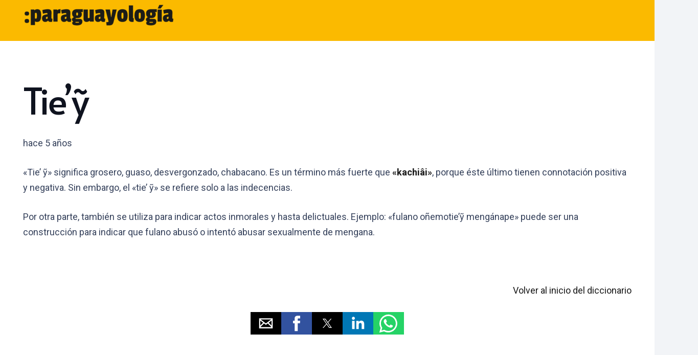

--- FILE ---
content_type: text/html; charset=utf-8
request_url: https://paraguayologia.com/diccionario-paraguayo/tiey/page/3/amp/
body_size: 20383
content:
<!DOCTYPE HTML>
<html lang="es" amp="" data-amp-auto-lightbox-disable transformed="self;v=1" i-amphtml-layout="" i-amphtml-no-boilerplate="" i-amphtml-binding>
<head><meta charset="UTF-8"><meta name="viewport" content="width=device-width"><link rel="preconnect" href="https://cdn.ampproject.org"><style amp-runtime="" i-amphtml-version="012512221826001">html{overflow-x:hidden!important}html.i-amphtml-fie{height:100%!important;width:100%!important}html:not([amp4ads]),html:not([amp4ads]) body{height:auto!important}html:not([amp4ads]) body{margin:0!important}body{-webkit-text-size-adjust:100%;-moz-text-size-adjust:100%;-ms-text-size-adjust:100%;text-size-adjust:100%}html.i-amphtml-singledoc.i-amphtml-embedded{-ms-touch-action:pan-y pinch-zoom;touch-action:pan-y pinch-zoom}html.i-amphtml-fie>body,html.i-amphtml-singledoc>body{overflow:visible!important}html.i-amphtml-fie:not(.i-amphtml-inabox)>body,html.i-amphtml-singledoc:not(.i-amphtml-inabox)>body{position:relative!important}html.i-amphtml-ios-embed-legacy>body{overflow-x:hidden!important;overflow-y:auto!important;position:absolute!important}html.i-amphtml-ios-embed{overflow-y:auto!important;position:static}#i-amphtml-wrapper{overflow-x:hidden!important;overflow-y:auto!important;position:absolute!important;top:0!important;left:0!important;right:0!important;bottom:0!important;margin:0!important;display:block!important}html.i-amphtml-ios-embed.i-amphtml-ios-overscroll,html.i-amphtml-ios-embed.i-amphtml-ios-overscroll>#i-amphtml-wrapper{-webkit-overflow-scrolling:touch!important}#i-amphtml-wrapper>body{position:relative!important;border-top:1px solid transparent!important}#i-amphtml-wrapper+body{visibility:visible}#i-amphtml-wrapper+body .i-amphtml-lightbox-element,#i-amphtml-wrapper+body[i-amphtml-lightbox]{visibility:hidden}#i-amphtml-wrapper+body[i-amphtml-lightbox] .i-amphtml-lightbox-element{visibility:visible}#i-amphtml-wrapper.i-amphtml-scroll-disabled,.i-amphtml-scroll-disabled{overflow-x:hidden!important;overflow-y:hidden!important}amp-instagram{padding:54px 0px 0px!important;background-color:#fff}amp-iframe iframe{box-sizing:border-box!important}[amp-access][amp-access-hide]{display:none}[subscriptions-dialog],body:not(.i-amphtml-subs-ready) [subscriptions-action],body:not(.i-amphtml-subs-ready) [subscriptions-section]{display:none!important}amp-experiment,amp-live-list>[update]{display:none}amp-list[resizable-children]>.i-amphtml-loading-container.amp-hidden{display:none!important}amp-list [fetch-error],amp-list[load-more] [load-more-button],amp-list[load-more] [load-more-end],amp-list[load-more] [load-more-failed],amp-list[load-more] [load-more-loading]{display:none}amp-list[diffable] div[role=list]{display:block}amp-story-page,amp-story[standalone]{min-height:1px!important;display:block!important;height:100%!important;margin:0!important;padding:0!important;overflow:hidden!important;width:100%!important}amp-story[standalone]{background-color:#000!important;position:relative!important}amp-story-page{background-color:#757575}amp-story .amp-active>div,amp-story .i-amphtml-loader-background{display:none!important}amp-story-page:not(:first-of-type):not([distance]):not([active]){transform:translateY(1000vh)!important}amp-autocomplete{position:relative!important;display:inline-block!important}amp-autocomplete>input,amp-autocomplete>textarea{padding:0.5rem;border:1px solid rgba(0,0,0,.33)}.i-amphtml-autocomplete-results,amp-autocomplete>input,amp-autocomplete>textarea{font-size:1rem;line-height:1.5rem}[amp-fx^=fly-in]{visibility:hidden}amp-script[nodom],amp-script[sandboxed]{position:fixed!important;top:0!important;width:1px!important;height:1px!important;overflow:hidden!important;visibility:hidden}
/*# sourceURL=/css/ampdoc.css*/[hidden]{display:none!important}.i-amphtml-element{display:inline-block}.i-amphtml-blurry-placeholder{transition:opacity 0.3s cubic-bezier(0.0,0.0,0.2,1)!important;pointer-events:none}[layout=nodisplay]:not(.i-amphtml-element){display:none!important}.i-amphtml-layout-fixed,[layout=fixed][width][height]:not(.i-amphtml-layout-fixed){display:inline-block;position:relative}.i-amphtml-layout-responsive,[layout=responsive][width][height]:not(.i-amphtml-layout-responsive),[width][height][heights]:not([layout]):not(.i-amphtml-layout-responsive),[width][height][sizes]:not(img):not([layout]):not(.i-amphtml-layout-responsive){display:block;position:relative}.i-amphtml-layout-intrinsic,[layout=intrinsic][width][height]:not(.i-amphtml-layout-intrinsic){display:inline-block;position:relative;max-width:100%}.i-amphtml-layout-intrinsic .i-amphtml-sizer{max-width:100%}.i-amphtml-intrinsic-sizer{max-width:100%;display:block!important}.i-amphtml-layout-container,.i-amphtml-layout-fixed-height,[layout=container],[layout=fixed-height][height]:not(.i-amphtml-layout-fixed-height){display:block;position:relative}.i-amphtml-layout-fill,.i-amphtml-layout-fill.i-amphtml-notbuilt,[layout=fill]:not(.i-amphtml-layout-fill),body noscript>*{display:block;overflow:hidden!important;position:absolute;top:0;left:0;bottom:0;right:0}body noscript>*{position:absolute!important;width:100%;height:100%;z-index:2}body noscript{display:inline!important}.i-amphtml-layout-flex-item,[layout=flex-item]:not(.i-amphtml-layout-flex-item){display:block;position:relative;-ms-flex:1 1 auto;flex:1 1 auto}.i-amphtml-layout-fluid{position:relative}.i-amphtml-layout-size-defined{overflow:hidden!important}.i-amphtml-layout-awaiting-size{position:absolute!important;top:auto!important;bottom:auto!important}i-amphtml-sizer{display:block!important}@supports (aspect-ratio:1/1){i-amphtml-sizer.i-amphtml-disable-ar{display:none!important}}.i-amphtml-blurry-placeholder,.i-amphtml-fill-content{display:block;height:0;max-height:100%;max-width:100%;min-height:100%;min-width:100%;width:0;margin:auto}.i-amphtml-layout-size-defined .i-amphtml-fill-content{position:absolute;top:0;left:0;bottom:0;right:0}.i-amphtml-replaced-content,.i-amphtml-screen-reader{padding:0!important;border:none!important}.i-amphtml-screen-reader{position:fixed!important;top:0px!important;left:0px!important;width:4px!important;height:4px!important;opacity:0!important;overflow:hidden!important;margin:0!important;display:block!important;visibility:visible!important}.i-amphtml-screen-reader~.i-amphtml-screen-reader{left:8px!important}.i-amphtml-screen-reader~.i-amphtml-screen-reader~.i-amphtml-screen-reader{left:12px!important}.i-amphtml-screen-reader~.i-amphtml-screen-reader~.i-amphtml-screen-reader~.i-amphtml-screen-reader{left:16px!important}.i-amphtml-unresolved{position:relative;overflow:hidden!important}.i-amphtml-select-disabled{-webkit-user-select:none!important;-ms-user-select:none!important;user-select:none!important}.i-amphtml-notbuilt,[layout]:not(.i-amphtml-element),[width][height][heights]:not([layout]):not(.i-amphtml-element),[width][height][sizes]:not(img):not([layout]):not(.i-amphtml-element){position:relative;overflow:hidden!important;color:transparent!important}.i-amphtml-notbuilt:not(.i-amphtml-layout-container)>*,[layout]:not([layout=container]):not(.i-amphtml-element)>*,[width][height][heights]:not([layout]):not(.i-amphtml-element)>*,[width][height][sizes]:not([layout]):not(.i-amphtml-element)>*{display:none}amp-img:not(.i-amphtml-element)[i-amphtml-ssr]>img.i-amphtml-fill-content{display:block}.i-amphtml-notbuilt:not(.i-amphtml-layout-container),[layout]:not([layout=container]):not(.i-amphtml-element),[width][height][heights]:not([layout]):not(.i-amphtml-element),[width][height][sizes]:not(img):not([layout]):not(.i-amphtml-element){color:transparent!important;line-height:0!important}.i-amphtml-ghost{visibility:hidden!important}.i-amphtml-element>[placeholder],[layout]:not(.i-amphtml-element)>[placeholder],[width][height][heights]:not([layout]):not(.i-amphtml-element)>[placeholder],[width][height][sizes]:not([layout]):not(.i-amphtml-element)>[placeholder]{display:block;line-height:normal}.i-amphtml-element>[placeholder].amp-hidden,.i-amphtml-element>[placeholder].hidden{visibility:hidden}.i-amphtml-element:not(.amp-notsupported)>[fallback],.i-amphtml-layout-container>[placeholder].amp-hidden,.i-amphtml-layout-container>[placeholder].hidden{display:none}.i-amphtml-layout-size-defined>[fallback],.i-amphtml-layout-size-defined>[placeholder]{position:absolute!important;top:0!important;left:0!important;right:0!important;bottom:0!important;z-index:1}amp-img[i-amphtml-ssr]:not(.i-amphtml-element)>[placeholder]{z-index:auto}.i-amphtml-notbuilt>[placeholder]{display:block!important}.i-amphtml-hidden-by-media-query{display:none!important}.i-amphtml-element-error{background:red!important;color:#fff!important;position:relative!important}.i-amphtml-element-error:before{content:attr(error-message)}i-amp-scroll-container,i-amphtml-scroll-container{position:absolute;top:0;left:0;right:0;bottom:0;display:block}i-amp-scroll-container.amp-active,i-amphtml-scroll-container.amp-active{overflow:auto;-webkit-overflow-scrolling:touch}.i-amphtml-loading-container{display:block!important;pointer-events:none;z-index:1}.i-amphtml-notbuilt>.i-amphtml-loading-container{display:block!important}.i-amphtml-loading-container.amp-hidden{visibility:hidden}.i-amphtml-element>[overflow]{cursor:pointer;position:relative;z-index:2;visibility:hidden;display:initial;line-height:normal}.i-amphtml-layout-size-defined>[overflow]{position:absolute}.i-amphtml-element>[overflow].amp-visible{visibility:visible}template{display:none!important}.amp-border-box,.amp-border-box *,.amp-border-box :after,.amp-border-box :before{box-sizing:border-box}amp-pixel{display:none!important}amp-analytics,amp-auto-ads,amp-story-auto-ads{position:fixed!important;top:0!important;width:1px!important;height:1px!important;overflow:hidden!important;visibility:hidden}amp-story{visibility:hidden!important}html.i-amphtml-fie>amp-analytics{position:initial!important}[visible-when-invalid]:not(.visible),form [submit-error],form [submit-success],form [submitting]{display:none}amp-accordion{display:block!important}@media (min-width:1px){:where(amp-accordion>section)>:first-child{margin:0;background-color:#efefef;padding-right:20px;border:1px solid #dfdfdf}:where(amp-accordion>section)>:last-child{margin:0}}amp-accordion>section{float:none!important}amp-accordion>section>*{float:none!important;display:block!important;overflow:hidden!important;position:relative!important}amp-accordion,amp-accordion>section{margin:0}amp-accordion:not(.i-amphtml-built)>section>:last-child{display:none!important}amp-accordion:not(.i-amphtml-built)>section[expanded]>:last-child{display:block!important}
/*# sourceURL=/css/ampshared.css*/</style><meta name="amp-to-amp-navigation" content="AMP-Redirect-To; AMP.navigateTo"><meta name="robots" content="index, follow, max-image-preview:large, max-snippet:-1, max-video-preview:-1"><meta name="description" content="&quot;Tie' ỹ&quot; se refiere a lo grosero, indecente, pícaro. Es un término descalificativo muy utilizado en Paraguay."><meta property="og:locale" content="es_ES"><meta property="og:type" content="article"><meta property="og:title" content="Tie’ỹ - Paraguayología"><meta property="og:description" content="&quot;Tie' ỹ&quot; se refiere a lo grosero, indecente, pícaro. Es un término descalificativo muy utilizado en Paraguay."><meta property="og:url" content="https://paraguayologia.com/diccionario-paraguayo/tiey/"><meta property="og:site_name" content="Paraguayología"><meta property="article:modified_time" content="2021-06-25T15:49:29+00:00"><meta name="twitter:card" content="summary_large_image"><meta name="twitter:label1" content="Tiempo de lectura"><meta name="twitter:data1" content="1 minuto"><meta name="SKYPE_TOOLBAR" content="SKYPE_TOOLBAR_PARSER_COMPATIBLE"><meta name="theme-color" content="#f2f4f7"><meta name="generator" content="WordPress 6.9"><meta name="generator" content="Powered by WPBakery Page Builder - drag and drop page builder for WordPress."><meta name="generator" content="AMP Plugin v2.5.2; mode=transitional"><meta name="msapplication-TileImage" content="https://paraguayologia.com/wp-content/uploads/2021/01/favicon-rojo-300x300.png"><link rel="preconnect" href="https://fonts.gstatic.com/" crossorigin=""><link rel="dns-prefetch" href="//fonts.googleapis.com"><link rel="preload" href="https://paraguayologia.com/wp-content/themes/Impreza/fonts/fa-solid-900.woff2?ver=8.13.4" as="font" crossorigin=""><link rel="preload" href="https://paraguayologia.com/wp-content/themes/Impreza/fonts/fa-regular-400.woff2?ver=8.13.4" as="font" crossorigin=""><link rel="preload" href="https://paraguayologia.com/wp-content/themes/Impreza/fonts/fa-light-300.woff2?ver=8.13.4" as="font" crossorigin=""><link rel="preload" href="https://paraguayologia.com/wp-content/themes/Impreza/fonts/fa-duotone-900.woff2?ver=8.13.4" as="font" crossorigin=""><link rel="preload" href="https://paraguayologia.com/wp-content/themes/Impreza/fonts/fa-brands-400.woff2?ver=8.13.4" as="font" crossorigin=""><link rel="preload" href="https://paraguayologia.com/wp-content/themes/Impreza/fonts/material-icons.woff2?ver=8.13.4" as="font" crossorigin=""><link rel="preconnect" href="https://fonts.gstatic.com" crossorigin=""><link rel="dns-prefetch" href="https://fonts.gstatic.com"><script async="" src="https://cdn.ampproject.org/v0.mjs" type="module" crossorigin="anonymous"></script><script async nomodule src="https://cdn.ampproject.org/v0.js" crossorigin="anonymous"></script><script src="https://cdn.ampproject.org/v0/amp-analytics-0.1.mjs" async="" custom-element="amp-analytics" type="module" crossorigin="anonymous"></script><script async nomodule src="https://cdn.ampproject.org/v0/amp-analytics-0.1.js" crossorigin="anonymous" custom-element="amp-analytics"></script><script src="https://cdn.ampproject.org/v0/amp-auto-ads-0.1.mjs" async="" custom-element="amp-auto-ads" type="module" crossorigin="anonymous"></script><script async nomodule src="https://cdn.ampproject.org/v0/amp-auto-ads-0.1.js" crossorigin="anonymous" custom-element="amp-auto-ads"></script><script src="https://cdn.ampproject.org/v0/amp-bind-0.1.mjs" async="" custom-element="amp-bind" type="module" crossorigin="anonymous"></script><script async nomodule src="https://cdn.ampproject.org/v0/amp-bind-0.1.js" crossorigin="anonymous" custom-element="amp-bind"></script><script src="https://cdn.ampproject.org/v0/amp-form-0.1.mjs" async="" custom-element="amp-form" type="module" crossorigin="anonymous"></script><script async nomodule src="https://cdn.ampproject.org/v0/amp-form-0.1.js" crossorigin="anonymous" custom-element="amp-form"></script><script src="https://cdn.ampproject.org/v0/amp-mustache-0.2.mjs" async="" custom-template="amp-mustache" type="module" crossorigin="anonymous"></script><script async nomodule src="https://cdn.ampproject.org/v0/amp-mustache-0.2.js" crossorigin="anonymous" custom-template="amp-mustache"></script><script src="https://cdn.ampproject.org/v0/amp-social-share-0.1.mjs" async="" custom-element="amp-social-share" type="module" crossorigin="anonymous"></script><script async nomodule src="https://cdn.ampproject.org/v0/amp-social-share-0.1.js" crossorigin="anonymous" custom-element="amp-social-share"></script><link rel="icon" href="https://paraguayologia.com/wp-content/uploads/2021/01/favicon-rojo-150x150.png" sizes="32x32"><link rel="icon" href="https://paraguayologia.com/wp-content/uploads/2021/01/favicon-rojo-300x300.png" sizes="192x192"><link crossorigin="anonymous" rel="stylesheet" id="us-fonts-css" href="https://fonts.googleapis.com/css?family=Alata%3A400%7CRoboto%3A400%2C700&amp;display=swap&amp;ver=6.9" media="all"><style amp-custom="">amp-img:is([sizes=auto i],[sizes^="auto," i]){contain-intrinsic-size:3000px 1500px}amp-img.amp-wp-enforced-sizes{object-fit:contain}.amp-wp-default-form-message>p{margin:1em 0;padding:.5em}.amp-wp-default-form-message[submit-success]>p.amp-wp-form-redirecting,.amp-wp-default-form-message[submitting]>p{font-style:italic}.amp-wp-default-form-message[submit-success]>p:not(.amp-wp-form-redirecting){background-color:#90ee90;border:1px solid green;color:#000}.amp-wp-default-form-message[submit-error]>p{background-color:#ffb6c1;border:1px solid red;color:#000}.amp-wp-default-form-message[submit-success]>p:empty{display:none}amp-img img,amp-img noscript{image-rendering:inherit;object-fit:inherit;object-position:inherit}.wpg-back-link{display:block;text-align:right}@keyframes search-filter-loader-rotate{0%{transform:rotate(0)}100%{transform:rotate(360deg)}}*{box-sizing:border-box}html{-webkit-text-size-adjust:100%}body{margin:0;overflow-x:hidden;-webkit-tap-highlight-color:var(--color-content-primary-faded)}[hidden],template{display:none}a{text-decoration:none;background:none;transition-property:background,box-shadow,border,color,opacity,transform;transition-duration:.3s;-webkit-text-decoration-skip:objects}strong{font-weight:bold}small{font-size:80%}amp-img{height:auto;max-width:100%}button,input,textarea{vertical-align:top;text-transform:none;color:inherit;font:inherit;border:none;margin:0}textarea{overflow:auto;height:8rem;min-height:3rem;resize:vertical}input:not([type="submit"]):not(#_#_#_#_#_#_#_#_),textarea:not(#_#_#_#_#_#_#_#_){outline:none}input[type="tel"],input[type="text"],input[type="date"],input[type="email"],input[type="search"],input[type="number"],input[type="password"],textarea{-webkit-appearance:none}input[type=file]::file-selector-button{color:inherit}button,[type="button"],[type="reset"],[type="submit"]{overflow:visible;-webkit-appearance:button;cursor:pointer}button[disabled],html input[disabled]{cursor:default;opacity:.5}label,[type="checkbox"],[type="radio"]{cursor:pointer}::-moz-focus-inner{border:0}::-webkit-file-upload-button{font:inherit;border:0;outline:0;padding-left:0;background:none}ul{list-style:none;margin:0;padding:0}:-webkit-full-screen-ancestor:not(amp-iframe):not(#_#_#_#_#_#_){animation:none}::-moz-placeholder{opacity:.5;color:inherit}::-webkit-input-placeholder{color:inherit;opacity:.5}h1,h2,h3{font-family:inherit;line-height:1.4;margin:0;padding-top:1.5rem;color:var(--color-content-heading)}h1:first-child,h2:first-child,h3:first-child,h1 + h2,h2 + h3{padding-top:0}p,ul{margin:0 0 1.5rem}p:empty{display:none}ul{list-style-type:disc;margin-left:2.5rem}li{margin:0 0 .5rem}li>ul{margin-bottom:.5rem;margin-top:.5rem}h1:last-child,h2:last-child,h3:last-child,p:last-child,ul:last-child,li:last-child{margin-bottom:0}.l-section[class*="color_"] h1,.l-section[class*="color_"] h2,.l-section[class*="color_"] h3{color:inherit}input:not([type="submit"]),textarea{width:100%;font-size:var(--inputs-font-size);border:var(--inputs-border-width,0px) solid transparent;background:none;transition:all .2s}input:not([type="submit"]){min-height:var(--inputs-height);line-height:var(--inputs-height);padding:0 var(--inputs-padding)}textarea{padding:calc(var(--inputs-height) / 2 + var(--inputs-border-width,0px) - .7em) var(--inputs-padding)}input[type="checkbox"],input[type="radio"]{vertical-align:middle;margin-right:.3rem;height:1.2rem;width:1.2rem;margin-top:-1px}input[type="checkbox"]:not(#_#_#_#_#_#_#_#_),input[type="radio"]:not(#_#_#_#_#_#_#_#_){padding:0;min-height:0;box-shadow:none}input[type="range"]:not(#_#_#_#_#_#_#_#_){box-shadow:none}.hidden:not(#_#_#_#_#_#_#_){display:none}.i-cf:after{content:"";display:block;clear:both}.align_center{text-align:center}a{color:var(--color-content-link)}.l-canvas{margin:0 auto;width:100%;flex-grow:1;background:var(--color-content-bg-grad);color:var(--color-content-text)}@media screen and (min-width:1025px){body:not(.us_iframe){display:flex;flex-direction:column;min-height:100vh}}.l-footer{overflow:hidden;margin:0 auto;width:100%;background:var(--color-content-bg-grad);color:var(--color-content-text)}.l-subheader,.l-section{padding-left:2.5rem;padding-right:2.5rem}.l-section{position:relative;margin:0 auto}.l-section-overlay{position:absolute;top:0;left:0;right:0;bottom:0}.l-section-h{position:relative;margin:0 auto;width:100%;max-width:var(--site-content-width,1200px)}.l-section.height_medium{padding-top:4rem;padding-bottom:4rem}.header_hor .l-header.pos_fixed~.l-main>.l-section:first-of-type>.l-section-h,.header_hor .l-header.pos_fixed~.l-main>form>.l-section:first-of-type>.l-section-h{padding-top:var(--header-height)}.l-section.color_primary{background:var(--color-content-primary-grad);color:#fff}.l-section.color_primary a{color:inherit}.vc_column-inner>.w-post-elm:not(:first-child)>.l-section>.l-section-h:not(#_#_#_#_#_#_#_),.l-header.bg_solid~.l-main .vc_column-inner>.w-post-elm>.l-section>.l-section-h:not(#_#_#_#_#_#_#_){padding-top:0}.cols_4>div[class*="list"]>*{width:25%}.far,.fab{display:inline-block;line-height:1;font-family:"fontawesome";font-weight:400;font-style:normal;font-variant:normal;text-rendering:auto;-moz-osx-font-smoothing:grayscale;-webkit-font-smoothing:antialiased}.g-preloader{display:inline-block;vertical-align:top;position:relative;font-size:2.5rem;width:1em;height:1em;color:var(--color-content-primary)}.l-section.color_primary .g-preloader{color:inherit}.g-preloader.type_1:before,.g-preloader.type_1:after{content:"";display:block;position:absolute;top:0;left:0;right:0;bottom:0;border-radius:50%;border:2px solid}.g-preloader.type_1:before{opacity:.2}.g-preloader.type_1:after{border-color:transparent;border-top-color:inherit;animation:rotation .8s infinite cubic-bezier(.6,.3,.3,.6)}@keyframes rotation{0%{transform:rotate(0deg)}100%{transform:rotate(360deg)}}.screen-reader-text,.screen-reader-text:focus{position:absolute;overflow:hidden;clip:rect(1px,1px,1px,1px);-webkit-clip-path:inset(50%);clip-path:inset(50%);height:1px;width:1px;margin:-1px;padding:0;border:0}.screen-reader-text:not(#_#_#_#_#_#_#_),.screen-reader-text:focus:not(#_#_#_#_#_#_#_){word-wrap:normal}.w-toplink{z-index:99;bottom:0;margin:15px}.w-toplink:not(#_#_#_#_#_#_#_){position:fixed;transform:translate3d(0,5rem,0)}.w-toplink:not(.w-btn){text-align:center;border-radius:.3rem;line-height:50px;height:50px;width:50px}.w-toplink:not(.w-btn):not(#_#_#_#_#_#_#_){color:#fff}.w-toplink.pos_right{right:0}.w-toplink.active:not(#_#_#_#_#_#_#_){transform:translate3d(0,0,0)}.w-toplink span:not(.ripple-container):after{content:"";font-family:fontawesome;font-weight:400;font-size:1.6em;vertical-align:top}.l-body .vc_row:after,.l-body .vc_row:before,.l-body .vc_column-inner:after,.l-body .vc_column-inner:before{display:none}.g-cols.wpb_row{margin-bottom:0}@media (max-width:1024px){.l-section.height_medium{padding-top:2.5rem;padding-bottom:2.5rem}}@media screen and (max-width:900px){.l-subheader:not(#_#_#_#_#_#_#_){padding-left:1rem;padding-right:1rem}}@media screen and (max-width:600px){p{margin-bottom:1rem}h1,h2,h3{padding-top:1rem}.w-header-show:not(#_#_#_#_#_#_#_),.w-toplink:not(#_#_#_#_#_#_#_){margin:10px}.l-subheader,.l-section{padding-left:1.5rem;padding-right:1.5rem}.l-section.height_medium{padding-top:1.5rem;padding-bottom:1.5rem}}.fab,.far{-moz-osx-font-smoothing:grayscale;-webkit-font-smoothing:antialiased;display:inline-block;font-style:normal;font-variant:normal;text-rendering:auto;line-height:1}@-webkit-keyframes fa-spin{0%{-webkit-transform:rotate(0deg);transform:rotate(0deg)}to{-webkit-transform:rotate(1turn);transform:rotate(1turn)}}@keyframes fa-spin{0%{-webkit-transform:rotate(0deg);transform:rotate(0deg)}to{-webkit-transform:rotate(1turn);transform:rotate(1turn)}}.fa-facebook:before{content:""}.fa-shopping-bag:before{content:""}.fa-twitter:before{content:""}[class*="us_animate_"]{opacity:0;animation-duration:.7s;animation-fill-mode:both}[class*="us_animate_"]:not(.start):not(#_#_#_#_#_#_#_){animation:none}@keyframes fade{from{opacity:0}to{opacity:1}}@keyframes fadeOut{from{opacity:1}to{opacity:0}}@keyframes afc{from{opacity:0;transform:scale(.2)}to{opacity:1;transform:scale(1)}}@keyframes afl{from{opacity:0;transform:translateX(-3rem)}to{opacity:1;transform:translateX(0)}}@keyframes afr{from{opacity:0;transform:translateX(3rem)}to{opacity:1;transform:translateX(0)}}@keyframes aft{from{opacity:0;transform:translateY(-3rem)}to{opacity:1;transform:translateY(0)}}@keyframes afb{from{opacity:0;transform:translateY(3rem)}to{opacity:1;transform:translateY(0)}}@keyframes wfc{from{opacity:0;transform:scaleX(.01)}to{opacity:1;transform:scaleX(1)}}@keyframes hfc{from{opacity:0;transform:scaleY(.01)}to{opacity:1;transform:scaleY(1)}}@keyframes bounce{from,20%,40%,60%,80%,to{animation-timing-function:cubic-bezier(.215,.61,.355,1)}0%{opacity:0;transform:scale3d(.3,.3,.3)}20%{transform:scale3d(1.1,1.1,1.1)}40%{transform:scale3d(.9,.9,.9)}60%{opacity:1;transform:scale3d(1.03,1.03,1.03)}80%{transform:scale3d(.97,.97,.97)}to{opacity:1;transform:scale3d(1,1,1)}}.w-btn,button[type="submit"],input[type="submit"]{display:inline-block;vertical-align:top;text-align:center;line-height:1.2;position:relative;transition-property:background,border,box-shadow,color,opacity,transform;transition-duration:.3s;-webkit-tap-highlight-color:rgba(0,0,0,0)}.w-btn{padding:.8em 1.8em}input[type="submit"]{border-style:solid}.w-btn i{display:inline-block;vertical-align:top;line-height:inherit}.w-btn:before,button[type="submit"]:before{content:"";position:absolute;top:0;left:0;right:0;bottom:0;border-radius:inherit;border-style:solid;border-color:inherit;border-image:inherit}.g-cols.via_flex{display:flex;flex-wrap:wrap}.vc_column_container{display:flex;flex-direction:column;position:relative;border-color:var(--color-content-border)}.g-cols.via_flex>div>.vc_column-inner{display:flex;flex-direction:column;flex-grow:1;position:relative;border-color:inherit}.g-cols.cols_4{grid-template-columns:repeat(4,1fr)}.g-cols.via_flex.type_default{margin:0 -1.5rem}.g-cols.via_flex.type_default[data-amp-original-style*="gap"]{margin:0 calc(-1.5rem - var(--additional-gap,0))}.g-cols.via_flex[data-amp-original-style*="gap"]>.vc_column_container{padding-left:var(--additional-gap,0);padding-right:var(--additional-gap,0)}.g-cols.via_flex.type_default>div>.vc_column-inner{padding-left:1.5rem;padding-right:1.5rem}.g-cols.via_flex>.wpb_column.stretched{flex-grow:1}.g-cols.via_flex.type_default>.wpb_column.stretched:first-of-type{margin-left:-1rem}.g-cols.via_flex.type_default>.wpb_column.stretched:last-of-type{margin-right:-1rem}@media screen and (max-width:600px){.g-cols.via_flex.type_default>.wpb_column.stretched:not(#_#_#_#_#_#_#_){margin-left:0;margin-right:0}}amp-img~.w-comments-item-author,amp-img~.w-comments-item-date{margin-left:60px}.comment-reply-title small{display:inline-block;font-size:.8em;font-weight:normal;margin-left:.3em}.w-comments .comment-reply-title,.w-comments .comment-notes{margin-bottom:1em}.w-comments .form-submit{margin-bottom:0}.w-form-row{position:relative;width:100%;padding-left:calc(var(--fields-gap,1rem) / 2);padding-right:calc(var(--fields-gap,1rem) / 2)}.w-form-row-field{position:relative}.w-form-row-field>i{position:absolute;z-index:1;transform:translateY(-50%);top:calc(var(--inputs-height) / 2);font-size:var(--inputs-font-size);padding:0 var(--inputs-padding);margin:var(--inputs-border-width);color:var(--inputs-text-color);text-align:center;pointer-events:none;transition:color .2s}.w-form-row.for_agreement label{display:flex;padding:.2em 0}.w-form-checkbox{display:block;flex-shrink:0;font-size:.75em;text-align:center;margin-right:.4em;line-height:1.5em;height:1.5em;width:1.5em;border:var(--inputs-border-width,0px) solid transparent;box-sizing:content-box}.w-form-checkbox:before{visibility:hidden;content:"";font-family:fontawesome;font-weight:900;vertical-align:top}input:checked + .w-form-checkbox:before{visibility:visible}.w-form-row.cols_4{width:25%}.w-form-row-state{font-size:.9em;height:0;opacity:0;transition-property:height,padding,opacity;transition-duration:.3s}.w-form-row-state[validation-for]{height:auto;padding-top:.3em;opacity:1;color:red}.comment-form .w-form-row{padding:0;line-height:1.4;margin-bottom:1em}@media screen and (max-width:600px){.w-form-row:not(#_#_#_#_#_#_#_){width:100%}}.w-grid{clear:both}.w-grid[class*="cols_"] .w-grid-list{display:flex;flex-wrap:wrap}.w-grid-list:empty:not(#_#_#_#_#_#_#_){display:none}.w-grid.valign_center .w-grid-list{align-items:center}.w-grid-item{flex-shrink:0}.w-grid-item-h{position:relative;height:100%}.w-grid-item-h time{display:block}.w-grid .w-post-elm>p:only-of-type{display:inline-block}.w-grid>.pagination{margin-top:2rem}.w-grid[class*="cols_"]>.pagination .nav-links{justify-content:center}.w-grid[class*="ratio_"] .w-grid-item-h{overflow:hidden;height:auto}.w-grid[class*="ratio_"] .w-grid-item-h:before{content:"";float:left;height:0;width:1px;margin-left:-1px}.w-grid[class*="ratio_"] .post_image amp-img{width:100%;height:100%;object-fit:cover}.w-grid-preloader{position:relative;height:0;width:100%;overflow:hidden}.w-grid-preloader .g-preloader{position:absolute;top:50%;left:50%;transform:translate(-50%,-50%)}.w-grid-preloader.active{height:20rem}.w-grid-preloader.active~.pagination{display:none}.pagination .nav-links{display:flex;flex-wrap:wrap;margin:0 -.2rem}.pagination .page-numbers{flex-shrink:0;text-align:center;position:relative;margin:.2rem}.pagination .page-numbers:before{content:"";position:absolute;top:0;left:0;right:0;bottom:0;border-radius:inherit;border-style:solid;border-color:inherit;border-image:inherit}.pagination .page-numbers span{vertical-align:top;position:relative;z-index:1}.pagination>:not(.custom) .page-numbers{font-size:1.4rem;line-height:3.5rem;height:3.5rem;width:3.5rem;overflow:hidden;border-radius:50%;transition:none}.pagination>:not(.custom) a.page-numbers{color:inherit}.pagination>:not(.custom) .page-numbers.current{background:var(--color-content-primary-grad)}.pagination>:not(.custom) .page-numbers.current:not(#_#_#_#_#_#_#_){color:#fff}.pagination .page-numbers.dots:not(#_#_#_#_#_#_#_){background:none;border:none;box-shadow:none;color:inherit}.pagination .page-numbers.dots:before,.pagination>:not(.custom) .page-numbers:before{display:none}.pagination>:not(.custom) .page-numbers.prev,.pagination>:not(.custom) .page-numbers.next,.pagination .page-numbers.prev span,.pagination .page-numbers.next span{font-size:0}.pagination>:not(.custom) .page-numbers.prev:after,.pagination>:not(.custom) .page-numbers.next:after{font-size:1.5rem}.pagination .page-numbers.prev:after{content:"";font-family:fontawesome;font-weight:400;vertical-align:top;position:relative;padding-right:.1em}.pagination .page-numbers.next:after{content:"";font-family:fontawesome;font-weight:400;vertical-align:top;position:relative;padding-left:.1em}@media screen and (max-width:480px){.pagination .nav-links:not(#_#_#_#_#_#_#_){justify-content:flex-start}}html[data-amp-original-style*="hidden"] .header_hor .l-header.pos_fixed{overflow-y:scroll}@media not all and (min-resolution:0.001dpcm){html[data-amp-original-style*="hidden"] .header_hor .l-header.pos_fixed{overflow-y:hidden}}.l-header a,.l-header .g-preloader{color:inherit}.l-subheader-cell{display:flex;align-items:center;flex-grow:1}.l-subheader-cell.at_left{justify-content:flex-start}.header_hor .l-subheader-cell.at_left>*{margin-right:1.4rem}.l-subheader-cell.at_center{justify-content:center}.l-subheader-cell.at_center>*{margin-left:.7rem;margin-right:.7rem}.l-subheader-cell.at_right{justify-content:flex-end}.header_hor .l-subheader-cell.at_right>*{margin-left:1.4rem}.l-subheader-cell:empty{display:none}.l-header:before{content:"auto";left:-100%;position:absolute;top:-100%}.l-header:before:not(#_#_#_#_#_#_#_#_){visibility:hidden}.l-header .w-image{flex-shrink:0;transition:height .3s}.l-main .w-image{max-width:100%}.l-main .w-image.align_center{margin-left:auto;margin-right:auto}.w-image-h{display:block;height:inherit;max-height:inherit;border-radius:inherit}.w-image-h:not(#_#_#_#_#_#_#_){border-color:inherit;color:inherit}.w-image:not([class*="style_phone"]) .w-image-h{background:inherit}.w-image amp-img{object-fit:contain;vertical-align:top;height:inherit;max-height:inherit;border-radius:inherit}.w-image amp-img:not([src*=".svg"]),.w-image[class*="ush_image_"] amp-img{width:auto}.w-image-h[href]{position:relative}@keyframes blink{0%{opacity:1}20%{opacity:0}50%{opacity:0}70%{opacity:1}100%{opacity:1}}button::-moz-focus-inner{padding:0;border:0}.l-subheader-cell .w-nav{margin-left:0;margin-right:0}.w-nav-list{list-style:none;margin:0}.w-nav-list:not(.level_1){display:none}.w-nav .menu-item{display:block;position:relative;margin:0}.w-nav-anchor{display:block;overflow:hidden;position:relative}.w-nav-anchor:not(#_#_#_#_#_#_#_){outline:none}.w-nav-anchor:not(.w-btn):not(#_#_#_#_#_#_#_){border:none}.w-nav-title i{width:1.3em}.w-nav-arrow{display:none;vertical-align:top;font-weight:normal;line-height:inherit;text-transform:none;text-align:center}.w-nav-arrow:focus:not(#_#_#_#_#_#_#_){outline:0}.w-nav-arrow:before{content:"";vertical-align:top;font-family:fontawesome;font-weight:400}.w-nav.type_mobile .w-nav-anchor:not(.w-btn) .w-nav-arrow:before{font-size:1.5em}.w-nav-anchor.w-btn>.w-nav-arrow{line-height:1}.w-nav-anchor.w-btn>.w-nav-title{vertical-align:middle}.header_hor .l-subheader-cell.at_left .w-nav:first-child .w-nav-control{margin-left:-.8rem}.header_hor .l-subheader-cell.at_right .w-nav:last-child .w-nav-control{margin-right:-.8rem}.w-nav.type_mobile .w-nav-list{z-index:3;overflow-y:auto;-webkit-overflow-scrolling:touch}.w-nav.type_mobile .w-nav-anchor:not(.w-btn){line-height:1.6em;padding:.7rem;transition:none}.w-nav.type_mobile.m_align_center{text-align:center}.header_hor .w-nav.type_mobile.m_layout_dropdown .w-nav-list.level_1{position:absolute;top:100%;left:-2.7rem;right:-2.7rem;padding-left:2rem;padding-right:2rem;box-shadow:0 3px 3px rgba(0,0,0,.1)}.w-nav-control{display:none;line-height:50px;height:50px;padding:0 .8rem;color:inherit}.w-nav-control>* + *{margin-left:.5rem}.w-nav-icon{display:inline-block;vertical-align:top;font-size:20px;position:relative;height:inherit;width:1em}.w-nav-icon>div,.w-nav-icon>div:before,.w-nav-icon>div:after{content:"";display:block;position:absolute;height:0;width:inherit}.w-nav-icon>div{border-bottom:.15em solid}.w-nav-icon>div:before,.w-nav-icon>div:after{border-bottom:inherit}.w-nav-icon>div{top:50%;transform:translateY(-50%);transition:transform .15s cubic-bezier(0,1,.8,1)}.w-nav-icon>div:before{top:-.3333em;transition:top .15s cubic-bezier(0,1,.8,1) .15s,opacity .15s cubic-bezier(0,1,.8,1)}.w-nav-icon>div:after{top:.3333em;transition:top .15s cubic-bezier(0,1,.8,1) .15s,transform .15s cubic-bezier(0,1,.8,1)}.w-nav-control.active .w-nav-icon>div{transform:translateY(-50%) rotate(45deg);transition-delay:.15s}.w-nav-control.active .w-nav-icon>div:before{top:0;opacity:0;transition:top .15s cubic-bezier(0,1,.8,1),opacity .15s cubic-bezier(0,1,.8,1) .15s}.w-nav-control.active .w-nav-icon>div:after{top:0;transform:rotate(90deg);transition:top .15s cubic-bezier(0,1,.8,1),transform .15s cubic-bezier(0,1,.8,1) .15s}.w-nav-close{display:none;position:absolute;top:0;right:0;text-align:center;font-size:3rem;line-height:2;width:2em;cursor:pointer;opacity:.5;transition:color .3s,opacity .3s}.w-nav-close:before{content:"";font-family:fontawesome;font-weight:normal;vertical-align:top}.w-nav.type_mobile .menu-item>a.w-btn{display:inline-block;vertical-align:top;margin:.7rem}.menu-item>a.w-btn .w-nav-title:after:not(#_#_#_#_#_#_#_#_){display:none}@media screen and (max-width:900px){.header_hor .w-nav.type_mobile.m_layout_dropdown .w-nav-list.level_1{left:-1rem;right:-1rem;padding-left:.3rem;padding-right:.3rem}}@media screen and (max-width:767px){.w-nav-close{font-size:2rem}}@keyframes scale{0%{transform:scale(0);opacity:1}100%{transform:scale(1);opacity:0}}@keyframes scale2{0%{transform:scale(.05);border-width:.5em}50%{transform:scale(1);border-width:1px}100%{transform:scale(.05);border-width:.5em}}@keyframes cubes-tl{0%{transform:translate(0px,0px)}20%{transform:translate(0px,0px)}60%{transform:translate(-.15em,-.15em) rotate(90deg)}100%{transform:translate(0px,0px) rotate(180deg)}}@keyframes cubes-tr{0%{transform:translate(0px,0px)}20%{transform:translate(0px,0px)}60%{transform:translate(.15em,.15em) rotate(90deg)}100%{transform:translate(0px,0px) rotate(180deg)}}@keyframes cubes-br{0%{transform:translate(0px,0px)}20%{transform:translate(0px,0px)}60%{transform:translate(.15em,-.15em) rotate(90deg)}100%{transform:translate(0px,0px) rotate(180deg)}}@keyframes cubes-bl{0%{transform:translate(0px,0px)}20%{transform:translate(0px,0px)}60%{transform:translate(-.15em,.15em) rotate(90deg)}100%{transform:translate(0px,0px) rotate(180deg)}}@media print{*:not(#_#_#_#_#_#_),*:before:not(#_#_#_#_#_#_#_#_),*:after:not(#_#_#_#_#_#_#_#_){box-shadow:none;text-shadow:none;animation:none;background:none;border-color:#000;color:#000;opacity:1}a[href^="http"]:not(#_#_#_#_#_#_#_#_){text-decoration:underline}body.l-body div[class*="_custom_"]:not(#_#_#_#_#_#_#_#_){background:none}.l-header:not(#_#_#_#_#_#_#_),.l-footer:not(#_#_#_#_#_#_#_),.w-toplink:not(#_#_#_#_#_#_#_),.w-form-row-state:not(#_#_#_#_#_#_#_),.post_navigation:not(#_#_#_#_#_#_#_),.g-preloader:not(#_#_#_#_#_#_#_),.i-cf:before:not(#_#_#_#_#_#_#_#_),.i-cf:after:not(#_#_#_#_#_#_#_#_){display:none}.l-main:not(#_#_#_#_#_#_#_),.l-section:not(#_#_#_#_#_#_#_){margin:0;padding:0;height:auto;min-height:0}.vc_column-inner:not(#_#_#_#_#_#_#_){position:static}body.l-body .l-section .l-section-h:not(#_#_#_#_#_#_#_#_){position:static;padding:5mm 0}input:not(#_#_#_#_#_#_#_#_),textarea:not(#_#_#_#_#_#_#_#_){border:1px solid}body.l-body .w-btn:not(#_#_#_#_#_#_#_#_),button[type="submit"]:not(#_#_#_#_#_#_#_#_),input[type="submit"]:not(#_#_#_#_#_#_#_#_){border:2px solid;color:inherit}body.l-body .w-btn:before:not(#_#_#_#_#_#_#_#_),body.l-body .w-btn:after:not(#_#_#_#_#_#_#_#_){display:none}.g-cols:not(#_#_#_#_#_#_#_),.vc_column_container:not(#_#_#_#_#_#_#_),.vc_column-inner:not(#_#_#_#_#_#_#_){display:block}.w-grid-list:not(#_#_#_#_#_#_#_){display:block;height:auto}.w-post-elm:after:not(#_#_#_#_#_#_#_#_),.w-grid-item-h:before:not(#_#_#_#_#_#_#_#_){display:none}.w-grid-item{page-break-inside:avoid}.w-grid-item:not(#_#_#_#_#_#_#_){position:static;transform:none}.w-image{display:block;line-height:inherit}.w-separator:not(#_#_#_#_#_#_#_){height:5mm}}.w-post-elm:not(.type_icon)>i{vertical-align:top;line-height:inherit;margin-right:.4em}.w-post-elm.color_link_inherit a:not(:hover){color:inherit}.w-post-elm.stretched amp-img{width:100%}.w-post-elm.post_date{display:inline-block;vertical-align:top}.w-post-elm.post_image{overflow:hidden;position:relative}.w-post-elm.post_image amp-img{vertical-align:top}.w-post-elm.post_title{padding:0}.w-grid div:not(.w-vwrapper)>.post_title{margin-bottom:0}.w-post-elm.post_navigation{display:flex}.post_navigation-item-meta{display:block;font-size:.8em;opacity:.5}.post_navigation .order_first .post_navigation-item-arrow:before{content:"";font-family:fontawesome;font-weight:400}.post_navigation .order_second .post_navigation-item-arrow:before{content:"";font-family:fontawesome;font-weight:400}.post_navigation.layout_simple .post_navigation-item{display:flex;flex-direction:column;justify-content:center;line-height:1.5;padding:0 2.2em;width:50%;position:relative;transition:none}.post_navigation.layout_simple .post_navigation-item:not(#_#_#_#_#_#_#_){color:inherit}.post_navigation.layout_simple .order_first{text-align:left}.post_navigation.layout_simple .order_first .post_navigation-item-arrow{left:0}.post_navigation.layout_simple .order_second{text-align:right}.post_navigation.layout_simple .order_second .post_navigation-item-arrow{right:0}.post_navigation.layout_simple .post_navigation-item-arrow{position:absolute;top:50%;transform:translateY(-50%);font-size:2.5em;line-height:1;opacity:.3}.post_navigation.layout_simple .post_navigation-item-title{transition:color .3s}@media screen and (max-width:767px){.post_navigation:not(#_#_#_#_#_#_#_){font-size:1rem}}@media screen and (max-width:480px){.post_navigation.layout_simple .order_first{padding:.5rem .5rem .5rem 1.5rem}.post_navigation.layout_simple .order_second{padding:.5rem 1.5rem .5rem .5rem}.post_navigation.layout_simple .post_navigation-item-title{display:none}}.w-separator{clear:both;overflow:hidden;line-height:0;height:1.5rem}.w-separator a{color:inherit}.w-separator:not(.with_content){position:relative}.w-separator.size_small:empty{height:1.5rem}.w-separator.size_medium:empty{height:3rem}.w-separator.color_primary{color:var(--color-content-primary)}@media (max-width:1024px){.w-separator.size_small:empty{height:1rem}.w-separator.size_medium:empty{height:calc(1rem + 2.5vw)}}.w-sharing-list:not(:empty){display:inline-flex;flex-wrap:wrap}.w-sharing.align_center{justify-content:center}.w-socials-list{margin:calc(var(--gap,0) * -1)}.w-socials-item{display:inline-block;vertical-align:top;position:relative;padding:var(--gap,0)}.w-socials-item-link{display:block;text-align:center;position:relative;overflow:hidden;line-height:2.5em;width:2.5em;border-radius:inherit;z-index:0}.w-socials-item-link:not(#_#_#_#_#_#_#_){border:none}.w-socials-item-link-hover{display:none;position:absolute;top:0;left:0;right:0;bottom:0;background:var(--color-content-primary-grad)}.w-socials-item-link i{display:block;line-height:inherit;position:relative}.w-socials-item-popup{display:none;position:absolute;left:50%;bottom:100%;text-align:center;white-space:nowrap;z-index:90;font-size:.9rem;line-height:2.4rem;padding:0 1rem;margin-bottom:7px;border-radius:.25rem;background:#222;color:#fff;opacity:0;visibility:hidden;transform:translate3d(-50%,-1em,0);transition:opacity .2s cubic-bezier(.78,.13,.15,.86) .3s,transform .2s cubic-bezier(.78,.13,.15,.86) .3s}.w-socials-item-link:focus + .w-socials-item-popup,.w-socials-item-link:hover + .w-socials-item-popup{visibility:visible;opacity:1;transform:translate3d(-50%,0,0)}.w-socials-item-popup:after{content:"";display:block;position:absolute;left:50%;bottom:-7px;margin-left:-8px;width:0;height:0;border-left:8px solid transparent;border-right:8px solid transparent;border-top:8px solid #333}.l-header .w-socials{line-height:2}.header_hor .l-header .w-socials-list{white-space:nowrap}.l-header .w-socials-item-link{line-height:2em;width:2em}.w-socials.shape_circle .w-socials-item-link{border-radius:50%}.w-socials-item.facebook .w-socials-item-link-hover{background:#1e77f0}.w-socials-item.twitter .w-socials-item-link-hover{background:#55acee}.w-nav-list.level_1{display:none}.w-nav-control:not(#_#_#_#_#_#_#_),.w-nav-control.active + .w-nav-list.level_1:not(#_#_#_#_#_#_#_){display:block}.w-nav .menu-item.opened > .w-nav-list{height:auto;display:block;opacity:1}.w-nav.type_mobile .w-nav-anchor:not(.w-btn) + .w-nav-arrow:before{font-size:1.5em}.w-nav .menu-item.opened > .w-nav-arrow{transform:rotate(180deg)}.l-header .w-image{flex-shrink:1}.w-grid[class*='ratio_'] .w-post-elm.post_image amp-img > img:not(#_#_#_#_#_#_#_#_){object-fit:cover}#amp-mobile-version-switcher{left:0;position:absolute;width:100%;z-index:100}#amp-mobile-version-switcher>a{background-color:#444;border:0;color:#eaeaea;display:block;font-family:-apple-system,BlinkMacSystemFont,Segoe UI,Roboto,Oxygen-Sans,Ubuntu,Cantarell,Helvetica Neue,sans-serif;font-size:16px;font-weight:600;padding:15px 0;text-align:center;-webkit-text-decoration:none;text-decoration:none}#amp-mobile-version-switcher>a:active,#amp-mobile-version-switcher>a:focus,#amp-mobile-version-switcher>a:hover{-webkit-text-decoration:underline;text-decoration:underline}.w-nav.type_mobile .menu-item>a.w-btn:not(#_#_#_#_#_#_#_#_){margin-bottom:10px}@font-face{font-display:block;font-style:normal;font-family:"fontawesome";font-weight:900;src:url("https://paraguayologia.com/wp-content/themes/Impreza/fonts/fa-solid-900.woff2?ver=8.13.4") format("woff2"),url("https://paraguayologia.com/wp-content/themes/Impreza/fonts/fa-solid-900.woff?ver=8.13.4") format("woff")}@font-face{font-display:block;font-style:normal;font-family:"fontawesome";font-weight:400;src:url("https://paraguayologia.com/wp-content/themes/Impreza/fonts/fa-regular-400.woff2?ver=8.13.4") format("woff2"),url("https://paraguayologia.com/wp-content/themes/Impreza/fonts/fa-regular-400.woff?ver=8.13.4") format("woff")}.far{font-family:"fontawesome";font-weight:400}@font-face{font-display:block;font-style:normal;font-family:"fontawesome";font-weight:300;src:url("https://paraguayologia.com/wp-content/themes/Impreza/fonts/fa-light-300.woff2?ver=8.13.4") format("woff2"),url("https://paraguayologia.com/wp-content/themes/Impreza/fonts/fa-light-300.woff?ver=8.13.4") format("woff")}@font-face{font-display:block;font-style:normal;font-family:"Font Awesome 5 Duotone";font-weight:900;src:url("https://paraguayologia.com/wp-content/themes/Impreza/fonts/fa-duotone-900.woff2?ver=8.13.4") format("woff2"),url("https://paraguayologia.com/wp-content/themes/Impreza/fonts/fa-duotone-900.woff?ver=8.13.4") format("woff")}@font-face{font-display:block;font-style:normal;font-family:"Font Awesome 5 Brands";font-weight:400;src:url("https://paraguayologia.com/wp-content/themes/Impreza/fonts/fa-brands-400.woff2?ver=8.13.4") format("woff2"),url("https://paraguayologia.com/wp-content/themes/Impreza/fonts/fa-brands-400.woff?ver=8.13.4") format("woff")}.fab{font-family:"Font Awesome 5 Brands";font-weight:400}@font-face{font-display:block;font-style:normal;font-family:"Material Icons";font-weight:400;src:url("https://paraguayologia.com/wp-content/themes/Impreza/fonts/material-icons.woff2?ver=8.13.4") format("woff2"),url("https://paraguayologia.com/wp-content/themes/Impreza/fonts/material-icons.woff?ver=8.13.4") format("woff")}:root{--color-header-middle-bg:#fbba00;--color-header-middle-bg-grad:#fbba00;--color-header-middle-text:#1d1c18;--color-header-middle-text-hover:#555;--color-header-transparent-bg:transparent;--color-header-transparent-bg-grad:transparent;--color-header-transparent-text:#fff;--color-header-transparent-text-hover:#fff;--color-chrome-toolbar:#f2f4f7;--color-chrome-toolbar-grad:#f2f4f7;--color-header-top-bg:#fff;--color-header-top-bg-grad:#fff;--color-header-top-text:#727f9f;--color-header-top-text-hover:#555;--color-header-top-transparent-bg:rgba(0,0,0,.2);--color-header-top-transparent-bg-grad:rgba(0,0,0,.2);--color-header-top-transparent-text:rgba(255,255,255,.66);--color-header-top-transparent-text-hover:#fff;--color-content-bg:#fff;--color-content-bg-grad:#fff;--color-content-bg-alt:#f2f4f7;--color-content-bg-alt-grad:#f2f4f7;--color-content-border:#e3e7f0;--color-content-heading:#0f131f;--color-content-heading-grad:#0f131f;--color-content-text:#35415b;--color-content-link:#1a1a1a;--color-content-link-hover:#35415b;--color-content-primary:#1a1a1a;--color-content-primary-grad:#1a1a1a;--color-content-secondary:#35415b;--color-content-secondary-grad:#35415b;--color-content-faded:#727f9f;--color-content-overlay:rgba(15,19,31,.8);--color-content-overlay-grad:rgba(15,19,31,.8);--color-alt-content-bg:#f2f4f7;--color-alt-content-bg-grad:#f2f4f7;--color-alt-content-bg-alt:#fff;--color-alt-content-bg-alt-grad:#fff;--color-alt-content-border:#e3e7f0;--color-alt-content-heading:#0f131f;--color-alt-content-heading-grad:#0f131f;--color-alt-content-text:#35415b;--color-alt-content-link:#1a1a1a;--color-alt-content-link-hover:#1a1a1a;--color-alt-content-primary:#1a1a1a;--color-alt-content-primary-grad:#1a1a1a;--color-alt-content-secondary:#35415b;--color-alt-content-secondary-grad:#35415b;--color-alt-content-faded:#727f9f;--color-alt-content-overlay:rgba(85,85,85,.85);--color-alt-content-overlay-grad:rgba(85,85,85,.85);--color-footer-bg:#243c6e;--color-footer-bg-grad:#243c6e;--color-footer-bg-alt:#1c2130;--color-footer-bg-alt-grad:#1c2130;--color-footer-border:#2b3242;--color-footer-text:#8d9096;--color-footer-link:#1a1a1a;--color-footer-link-hover:#fff;--color-subfooter-bg:#35415b;--color-subfooter-bg-grad:#35415b;--color-subfooter-bg-alt:#2b3242;--color-subfooter-bg-alt-grad:#2b3242;--color-subfooter-border:#727f9f;--color-subfooter-text:#9ba5bf;--color-subfooter-link:#e3e7f0;--color-subfooter-link-hover:#fff;--color-content-primary-faded:rgba(26,26,26,.15);--box-shadow:0 5px 15px rgba(0,0,0,.15);--box-shadow-up:0 -5px 15px rgba(0,0,0,.15);--site-content-width:1200px;--inputs-font-size:1rem;--inputs-height:2.5rem;--inputs-padding:.6rem;--inputs-border-width:1px;--inputs-text-color:var(--color-content-text);--font-body:"Roboto",sans-serif;--font-h1:"Alata",sans-serif;--font-h2:"Alata",sans-serif;--font-h3:"Alata",sans-serif;--font-h4:"Alata",sans-serif;--font-h5:"Alata",sans-serif;--font-h6:"Alata",sans-serif}html{font-family:var(--font-body);font-weight:400;font-size:18px;line-height:30px}h1{font-family:var(--font-h1);font-weight:400;font-size:4rem;line-height:1.2;letter-spacing:-.04em;margin-bottom:1.5rem}h2{font-family:var(--font-h2);font-weight:400;font-size:3rem;line-height:1.2;letter-spacing:-.02em;margin-bottom:1.5rem}h3{font-family:var(--font-h3);font-weight:400;font-size:1.8rem;line-height:1.2;letter-spacing:-.02em;margin-bottom:1.5rem}@media (max-width:600px){html{font-size:17px;line-height:28px}h1{font-size:3rem}h2{font-size:2rem}h3{font-size:1.7rem}}body{background:var(--color-content-bg-alt)}.wpb_text_column:not(:last-child){margin-bottom:1.5rem}@media (max-width:600px){.g-cols.type_default>div[class*="vc_col-xs-"]{margin-top:1rem;margin-bottom:1rem}.g-cols>div:not([class*="vc_col-xs-"]){width:100%;margin:0 0 1.5rem}.g-cols:not(.reversed)>div:last-child{margin-bottom:0}}@media (min-width:601px){.vc_col-sm-12{width:100%}}@media (min-width:601px) and (max-width:1024px){.g-cols.via_flex.type_default>div[class*="vc_col-md-"],.g-cols.via_flex.type_default>div[class*="vc_col-lg-"]{margin-top:1rem;margin-bottom:1rem}}@media (min-width:1025px) and (max-width:1280px){.g-cols.via_flex.type_default>div[class*="vc_col-lg-"]{margin-top:1rem;margin-bottom:1rem}}@media (max-width:767px){.l-canvas{overflow:hidden}.g-cols.stacking_default.via_flex>div:not([class*="vc_col-xs"]){width:100%;margin:0 0 1.5rem}.g-cols.stacking_default.via_flex:not(.reversed)>div:last-child{margin-bottom:0}.g-cols.stacking_default.via_flex.type_default>.wpb_column.stretched{margin-left:-1rem;margin-right:-1rem}}@media screen and (min-width:1290px){.g-cols.via_flex.type_default>.wpb_column.stretched:first-of-type{margin-left:calc(var(--site-content-width) / 2 + 0px / 2 + 1.5rem - 50vw)}.g-cols.via_flex.type_default>.wpb_column.stretched:last-of-type{margin-right:calc(var(--site-content-width) / 2 + 0px / 2 + 1.5rem - 50vw)}}a:not(#_#_#_#_#_#_#_#_),button:not(#_#_#_#_#_#_#_#_),input[type="submit"]:not(#_#_#_#_#_#_#_#_){outline:none}.w-toplink,.w-header-show{background:rgba(0,0,0,.3)}button[type="submit"]:not(.w-btn),input[type="submit"]:not(.w-btn),.us-btn-style_1{font-family:var(--font-h1);font-size:1rem;font-weight:400;font-style:normal;text-transform:none;letter-spacing:0em;border-radius:4em;padding:.8em 1.6em;background:#af2321;border-color:transparent}button[type="submit"]:not(.w-btn):not(#_#_#_#_#_#_#_#_),input[type="submit"]:not(.w-btn):not(#_#_#_#_#_#_#_#_),.us-btn-style_1:not(#_#_#_#_#_#_#_){line-height:1.2;color:#fff}button[type="submit"]:not(.w-btn):before,input[type="submit"]:not(.w-btn),.us-btn-style_1:before{border-width:3px}textarea,input:not([type="submit"]),.w-form-checkbox{font-weight:400;letter-spacing:0em;border-radius:.3rem;background:var(--color-content-bg);border-color:var(--color-content-faded);color:var(--color-content-text)}textarea:focus,input:not([type="submit"]):focus,input:focus + .w-form-checkbox{box-shadow:0px 0px 0px 2px var(--color-content-primary) inset}textarea:focus:not(#_#_#_#_#_#_#_#_),input:not([type="submit"]):focus:not(#_#_#_#_#_#_#_#_),input:focus + .w-form-checkbox:not(#_#_#_#_#_#_#_#_){border-color:var(--color-content-primary)}.l-subheader.at_middle,.l-subheader.at_middle .type_mobile .w-nav-list.level_1{background:var(--color-header-middle-bg);color:var(--color-header-middle-text)}@media (min-width:901px){.l-header{position:relative;z-index:111;width:100%}.l-subheader{margin:0 auto}.l-subheader-h{display:flex;align-items:center;position:relative;margin:0 auto;max-width:var(--site-content-width,1200px);height:inherit}.w-header-show{display:none}.l-header.pos_fixed{position:fixed;left:0}.l-header.pos_fixed:not(.notransition) .l-subheader{transition-property:transform,background,box-shadow,line-height,height;transition-duration:.3s;transition-timing-function:cubic-bezier(.78,.13,.15,.86)}:root{--header-height:80px;--header-sticky-height:65px}.l-header:before{content:"80"}.l-subheader.at_middle{line-height:80px;height:80px}}@media (min-width:1025px) and (max-width:900px){.l-header{position:relative;z-index:111;width:100%}.l-subheader{margin:0 auto}.l-subheader-h{display:flex;align-items:center;position:relative;margin:0 auto;max-width:var(--site-content-width,1200px);height:inherit}.w-header-show{display:none}.l-header.pos_fixed{position:fixed;left:0}.l-header.pos_fixed:not(.notransition) .l-subheader{transition-property:transform,background,box-shadow,line-height,height;transition-duration:.3s;transition-timing-function:cubic-bezier(.78,.13,.15,.86)}:root{--header-height:80px;--header-sticky-height:65px}.l-header:before{content:"80"}.l-subheader.at_middle{line-height:80px;height:80px}}@media (min-width:601px) and (max-width:1024px){.l-header{position:relative;z-index:111;width:100%}.l-subheader{margin:0 auto}.l-subheader-h{display:flex;align-items:center;position:relative;margin:0 auto;max-width:var(--site-content-width,1200px);height:inherit}.w-header-show{display:none}.l-header.pos_fixed{position:fixed;left:0}.l-header.pos_fixed:not(.notransition) .l-subheader{transition-property:transform,background,box-shadow,line-height,height;transition-duration:.3s;transition-timing-function:cubic-bezier(.78,.13,.15,.86)}:root{--header-height:65px;--header-sticky-height:60px}.l-header:before{content:"65"}.l-subheader.at_middle{line-height:65px;height:65px}}@media (max-width:600px){.l-header{position:relative;z-index:111;width:100%}.l-subheader{margin:0 auto}.l-subheader-h{display:flex;align-items:center;position:relative;margin:0 auto;max-width:var(--site-content-width,1200px);height:inherit}.w-header-show{display:none}.l-header.pos_fixed{position:fixed;left:0}.l-header.pos_fixed:not(.notransition) .l-subheader{transition-property:transform,background,box-shadow,line-height,height;transition-duration:.3s;transition-timing-function:cubic-bezier(.78,.13,.15,.86)}:root{--header-height:60px;--header-sticky-height:60px}.l-header:before{content:"60"}.l-subheader.at_middle{line-height:60px;height:60px}}@media (min-width:901px){.ush_image_1:not(#_#_#_#_#_#_#_){height:55px}}@media (min-width:1025px) and (max-width:900px){.ush_image_1:not(#_#_#_#_#_#_#_){height:30px}}@media (min-width:601px) and (max-width:1024px){.ush_image_1:not(#_#_#_#_#_#_#_){height:40px}}@media (max-width:600px){.ush_image_1:not(#_#_#_#_#_#_#_){height:40px}}.ush_menu_1.type_mobile .w-nav-anchor.level_1,.ush_menu_1.type_mobile .w-nav-anchor.level_1 + .w-nav-arrow{font-size:1.2rem}.ush_menu_1.type_mobile .w-nav-anchor:not(.level_1),.ush_menu_1.type_mobile .w-nav-anchor:not(.level_1) + .w-nav-arrow{font-size:1 rem}@media (min-width:901px){.ush_menu_1 .w-nav-icon{font-size:20px}}@media (min-width:1025px) and (max-width:900px){.ush_menu_1 .w-nav-icon{font-size:32px}}@media (min-width:601px) and (max-width:1024px){.ush_menu_1 .w-nav-icon{font-size:20px}}@media (max-width:600px){.ush_menu_1 .w-nav-icon{font-size:20px}}.ush_menu_1 .w-nav-icon>div{border-width:3px}@media screen and (max-width:899px){.w-nav.ush_menu_1>.w-nav-list.level_1{display:none}.ush_menu_1 .w-nav-control{display:block}}.ush_menu_1 .menu-item.level_1>a:not(.w-btn):focus{background:transparent;color:var(--color-header-middle-text-hover)}.ush_menu_1 .w-nav-list:not(.level_1){background:var(--color-header-middle-bg);color:var(--color-header-middle-text)}.ush_menu_1:not(#_#_#_#_#_#_#_){font-size:1.3rem;letter-spacing:-.04em;font-family:var(--font-h1)}.us_custom_402d0671:not(#_#_#_#_#_#_#_){text-align:center;font-size:28px}:root{--wp--preset--aspect-ratio--square:1;--wp--preset--aspect-ratio--4-3:4/3;--wp--preset--aspect-ratio--3-4:3/4;--wp--preset--aspect-ratio--3-2:3/2;--wp--preset--aspect-ratio--2-3:2/3;--wp--preset--aspect-ratio--16-9:16/9;--wp--preset--aspect-ratio--9-16:9/16;--wp--preset--color--black:#000;--wp--preset--color--cyan-bluish-gray:#abb8c3;--wp--preset--color--white:#fff;--wp--preset--color--pale-pink:#f78da7;--wp--preset--color--vivid-red:#cf2e2e;--wp--preset--color--luminous-vivid-orange:#ff6900;--wp--preset--color--luminous-vivid-amber:#fcb900;--wp--preset--color--light-green-cyan:#7bdcb5;--wp--preset--color--vivid-green-cyan:#00d084;--wp--preset--color--pale-cyan-blue:#8ed1fc;--wp--preset--color--vivid-cyan-blue:#0693e3;--wp--preset--color--vivid-purple:#9b51e0;--wp--preset--gradient--vivid-cyan-blue-to-vivid-purple:linear-gradient(135deg,#0693e3 0%,#9b51e0 100%);--wp--preset--gradient--light-green-cyan-to-vivid-green-cyan:linear-gradient(135deg,#7adcb4 0%,#00d082 100%);--wp--preset--gradient--luminous-vivid-amber-to-luminous-vivid-orange:linear-gradient(135deg,#fcb900 0%,#ff6900 100%);--wp--preset--gradient--luminous-vivid-orange-to-vivid-red:linear-gradient(135deg,#ff6900 0%,#cf2e2e 100%);--wp--preset--gradient--very-light-gray-to-cyan-bluish-gray:linear-gradient(135deg,#eee 0%,#a9b8c3 100%);--wp--preset--gradient--cool-to-warm-spectrum:linear-gradient(135deg,#4aeadc 0%,#9778d1 20%,#cf2aba 40%,#ee2c82 60%,#fb6962 80%,#fef84c 100%);--wp--preset--gradient--blush-light-purple:linear-gradient(135deg,#ffceec 0%,#9896f0 100%);--wp--preset--gradient--blush-bordeaux:linear-gradient(135deg,#fecda5 0%,#fe2d2d 50%,#6b003e 100%);--wp--preset--gradient--luminous-dusk:linear-gradient(135deg,#ffcb70 0%,#c751c0 50%,#4158d0 100%);--wp--preset--gradient--pale-ocean:linear-gradient(135deg,#fff5cb 0%,#b6e3d4 50%,#33a7b5 100%);--wp--preset--gradient--electric-grass:linear-gradient(135deg,#caf880 0%,#71ce7e 100%);--wp--preset--gradient--midnight:linear-gradient(135deg,#020381 0%,#2874fc 100%);--wp--preset--font-size--small:13px;--wp--preset--font-size--medium:20px;--wp--preset--font-size--large:36px;--wp--preset--font-size--x-large:42px;--wp--preset--spacing--20:.44rem;--wp--preset--spacing--30:.67rem;--wp--preset--spacing--40:1rem;--wp--preset--spacing--50:1.5rem;--wp--preset--spacing--60:2.25rem;--wp--preset--spacing--70:3.38rem;--wp--preset--spacing--80:5.06rem;--wp--preset--shadow--natural:6px 6px 9px rgba(0,0,0,.2);--wp--preset--shadow--deep:12px 12px 50px rgba(0,0,0,.4);--wp--preset--shadow--sharp:6px 6px 0px rgba(0,0,0,.2);--wp--preset--shadow--outlined:6px 6px 0px -3px #fff,6px 6px #000;--wp--preset--shadow--crisp:6px 6px 0px #000}:where(.is-layout-flex){gap:.5em}:where(.is-layout-grid){gap:.5em}:where(.wp-block-columns.is-layout-flex){gap:2em}:where(.wp-block-columns.is-layout-grid){gap:2em}:where(.wp-block-post-template.is-layout-flex){gap:1.25em}:where(.wp-block-post-template.is-layout-grid){gap:1.25em}#us_grid_1 .w-grid-item{padding:1.5rem}#us_grid_1 .w-grid-list{margin:-1.5rem}.w-grid + #us_grid_1 .w-grid-list{margin-top:1.5rem}@media (max-width:1199px){#us_grid_1 .w-grid-item{width:33.3333%}}@media (max-width:899px){#us_grid_1 .w-grid-item{width:50%}}@media (max-width:599px){#us_grid_1 .w-grid-list{margin:0}#us_grid_1 .w-grid-item{width:100%;padding:0;margin-bottom:1.5rem}}.layout_blog_1 .usg_post_image_1:not(#_#_#_#_#_#_#_){margin-bottom:.5rem}.layout_blog_1 .usg_post_title_1:not(#_#_#_#_#_#_#_){font-size:1rem}#us_grid_2 .w-grid-item{padding:1.5rem}#us_grid_2 .w-grid-list{margin:-1.5rem -1.5rem 1.5rem}.w-grid + #us_grid_2 .w-grid-list{margin-top:1.5rem}@media (max-width:1199px){#us_grid_2 .w-grid-item{width:33.3333%}}@media (max-width:899px){#us_grid_2 .w-grid-item{width:50%}}@media (max-width:599px){#us_grid_2 .w-grid-list{margin:0}#us_grid_2 .w-grid-item{width:100%;padding:0;margin-bottom:1.5rem}}.amp-wp-28a716c:not(#_#_#_#_#_){background:var(--color-header-middle-bg)}.amp-wp-cdd8ca0:not(#_#_#_#_#_){text-align:center}

/*# sourceURL=amp-custom.css */</style><link rel="canonical" href="https://paraguayologia.com/diccionario-paraguayo/tiey/"><script type="application/ld+json" class="yoast-schema-graph">{"@context":"https://schema.org","@graph":[{"@type":"WebPage","@id":"https://paraguayologia.com/diccionario-paraguayo/tiey/","url":"https://paraguayologia.com/diccionario-paraguayo/tiey/","name":"Tie’ỹ - Paraguayología","isPartOf":{"@id":"https://paraguayologia.com/#website"},"datePublished":"2020-12-31T20:03:13+00:00","dateModified":"2021-06-25T15:49:29+00:00","description":"\"Tie' ỹ\" se refiere a lo grosero, indecente, pícaro. Es un término descalificativo muy utilizado en Paraguay.","inLanguage":"es","potentialAction":[{"@type":"ReadAction","target":["https://paraguayologia.com/diccionario-paraguayo/tiey/"]}]},{"@type":"WebSite","@id":"https://paraguayologia.com/#website","url":"https://paraguayologia.com/","name":"Paraguayología","description":"Primer diccionario online de paraguayismos.","publisher":{"@id":"https://paraguayologia.com/#organization"},"potentialAction":[{"@type":"SearchAction","target":{"@type":"EntryPoint","urlTemplate":"https://paraguayologia.com/?s={search_term_string}"},"query-input":"required name=search_term_string"}],"inLanguage":"es"},{"@type":"Organization","@id":"https://paraguayologia.com/#organization","name":"Paraguayología - Primer diccionario online de paraguayismos","url":"https://paraguayologia.com/","logo":{"@type":"ImageObject","inLanguage":"es","@id":"https://paraguayologia.com/#/schema/logo/image/","url":"https://paraguayologia.com/wp-content/uploads/2020/08/Logo-negro_Mesa-de-trabajo-1.png","contentUrl":"https://paraguayologia.com/wp-content/uploads/2020/08/Logo-negro_Mesa-de-trabajo-1.png","width":5000,"height":1028,"caption":"Paraguayología - Primer diccionario online de paraguayismos"},"image":{"@id":"https://paraguayologia.com/#/schema/logo/image/"}}]}</script><link rel="alternate" type="application/rss+xml" title="Paraguayología » Feed" href="https://paraguayologia.com/feed/"><link rel="alternate" type="application/rss+xml" title="Paraguayología » Feed de los comentarios" href="https://paraguayologia.com/comments/feed/"><link rel="alternate" type="application/rss+xml" title="Paraguayología » Comentario Tie’ỹ del feed" href="https://paraguayologia.com/diccionario-paraguayo/tiey/feed/"><link rel="alternate" title="oEmbed (JSON)" type="application/json+oembed" href="https://paraguayologia.com/wp-json/oembed/1.0/embed?url=https%3A%2F%2Fparaguayologia.com%2Fdiccionario-paraguayo%2Ftiey%2F"><link rel="alternate" title="oEmbed (XML)" type="text/xml+oembed" href="https://paraguayologia.com/wp-json/oembed/1.0/embed?url=https%3A%2F%2Fparaguayologia.com%2Fdiccionario-paraguayo%2Ftiey%2F&amp;format=xml"><link rel="https://api.w.org/" href="https://paraguayologia.com/wp-json/"><link rel="EditURI" type="application/rsd+xml" title="RSD" href="https://paraguayologia.com/xmlrpc.php?rsd"><link rel="shortlink" href="https://paraguayologia.com/?p=9569"><link rel="apple-touch-icon" href="https://paraguayologia.com/wp-content/uploads/2021/01/favicon-rojo-300x300.png"><title>Tie’ỹ - Paraguayología</title></head>
<body data-rsssl="1" class="paged wp-singular glossary-template-default single single-glossary postid-9569 paged-3 single-paged-3 wp-theme-Impreza wp-child-theme-Impreza-child l-body Impreza_8.13.4 us-core_8.13.4 header_hor state_mobiles non-logged-in wpb-js-composer js-comp-ver-6.10.0 vc_responsive aa-prefix-parag-" itemscope itemtype="https://schema.org/WebPage" id="amp-body-id">

<div class="l-canvas type_wide">
	<header id="page-header" class="l-header pos_fixed shadow_none bg_solid id_31" itemscope itemtype="https://schema.org/WPHeader"><div class="l-subheader at_middle"><div class="l-subheader-h"><div class="l-subheader-cell at_left"><div class="w-image ush_image_1"><a href="https://paraguayologia.com/amp/" aria-label="Enlace" class="w-image-h"><amp-img width="300" height="62" src="https://paraguayologia.com/wp-content/uploads/2020/08/Logo-negro_Mesa-de-trabajo-1-300x62.png" class="attachment-medium size-medium amp-wp-enforced-sizes i-amphtml-layout-intrinsic i-amphtml-layout-size-defined" alt="" srcset="https://paraguayologia.com/wp-content/uploads/2020/08/Logo-negro_Mesa-de-trabajo-1-300x62.png 300w, https://paraguayologia.com/wp-content/uploads/2020/08/Logo-negro_Mesa-de-trabajo-1-1024x211.png 1024w, https://paraguayologia.com/wp-content/uploads/2020/08/Logo-negro_Mesa-de-trabajo-1-600x123.png 600w" sizes="(max-width: 300px) 100vw, 300px" layout="intrinsic" disable-inline-width="" i-amphtml-layout="intrinsic"><i-amphtml-sizer slot="i-amphtml-svc" class="i-amphtml-sizer"><img alt="" aria-hidden="true" class="i-amphtml-intrinsic-sizer" role="presentation" src="[data-uri]"></i-amphtml-sizer><noscript><img width="300" height="62" src="https://paraguayologia.com/wp-content/uploads/2020/08/Logo-negro_Mesa-de-trabajo-1-300x62.png" alt="" decoding="async" srcset="https://paraguayologia.com/wp-content/uploads/2020/08/Logo-negro_Mesa-de-trabajo-1-300x62.png 300w, https://paraguayologia.com/wp-content/uploads/2020/08/Logo-negro_Mesa-de-trabajo-1-1024x211.png 1024w, https://paraguayologia.com/wp-content/uploads/2020/08/Logo-negro_Mesa-de-trabajo-1-600x123.png 600w" sizes="(max-width: 300px) 100vw, 300px"></noscript></amp-img></a></div></div><div class="l-subheader-cell at_center"></div><div class="l-subheader-cell at_right"><nav class="w-nav type_mobile ush_menu_1 height_full dropdown_none m_align_center m_layout_dropdown" itemscope itemtype="https://schema.org/SiteNavigationElement"><a class="w-nav-control" aria-label="Menú" id="hamburger-1" on="tap:hamburger-1.toggleClass(class='active'),w-nav-list-1.toggleClass(class='active')" role="button" tabindex="0"><div class="w-nav-icon"><div></div></div></a><ul class="w-nav-list level_1 hide_for_mobiles hover_simple" id="w-nav-list-1"><li id="menu-item-10746" class="menu-item menu-item-type-post_type menu-item-object-page w-nav-item level_1 menu-item-10746"><a class="w-nav-anchor level_1" href="https://paraguayologia.com/diccionario-paraguayo/amp/"><span class="w-nav-title">Diccionario Paraguayo</span></a><span class="w-nav-arrow" on="tap:menu-item-10746.toggleClass(class='opened')" role="button" tabindex="0"></span></li><li id="menu-item-23556" class="menu-item menu-item-type-post_type menu-item-object-page w-nav-item level_1 menu-item-23556"><a class="w-nav-anchor level_1" href="https://paraguayologia.com/traductor-guarani-espanol/amp/"><span class="w-nav-title">Traductor Guaraní</span></a><span class="w-nav-arrow" on="tap:menu-item-23556.toggleClass(class='opened')" role="button" tabindex="0"></span></li><li id="menu-item-11188" class="menu-item menu-item-type-post_type menu-item-object-page w-nav-item level_1 menu-item-11188"><a class="w-nav-anchor level_1" href="https://paraguayologia.com/crucigrama/amp/"><span class="w-nav-title">Crucigrama</span></a><span class="w-nav-arrow" on="tap:menu-item-11188.toggleClass(class='opened')" role="button" tabindex="0"></span></li><li id="menu-item-7406" class="menu-item menu-item-type-post_type menu-item-object-page w-nav-item level_1 menu-item-7406"><a class="w-nav-anchor level_1" href="https://paraguayologia.com/blog/amp/"><span class="w-nav-title">Blog</span></a><span class="w-nav-arrow" on="tap:menu-item-7406.toggleClass(class='opened')" role="button" tabindex="0"></span></li><li id="menu-item-14595" class="boton-tienda menu-item menu-item-type-custom menu-item-object-custom w-nav-item level_1 menu-item-14595"><a class="w-nav-anchor level_1 w-btn us-btn-style_1" href="https://www.redbubble.com/es/people/paraguayo-logia/shop" target="_blank"><span class="w-nav-title"><i class="far fa-shopping-bag"></i>Tienda</span></a><span class="w-nav-arrow" on="tap:menu-item-14595.toggleClass(class='opened')" role="button" tabindex="0"></span></li><li class="w-nav-close" id="w-nav-close-1" on="tap:hamburger-1.toggleClass(class='active'),w-nav-list-1.toggleClass(class='active')" role="button" tabindex="0"></ul></nav></div></div></div><div class="l-subheader for_hidden hidden"></div></header><main id="page-content" class="l-main" itemprop="mainContentOfPage">
	<section class="l-section wpb_row height_medium"><div class="l-section-h i-cf"><div class="g-cols vc_row via_flex valign_top type_default stacking_default"><div class="vc_col-sm-12 wpb_column vc_column_container"><div class="vc_column-inner"><div class="wpb_wrapper"><h1 class="w-post-elm post_title entry-title color_link_inherit">Tie’ỹ</h1><time class="w-post-elm post_date entry-date published" datetime="2020-12-31T20:03:13+00:00" title="31 diciembre 2020 a las 20:03:13 +00:00" itemprop="datePublished">hace 5 años</time><div class="w-separator size_small"></div><div class="g-cols wpb_row via_flex valign_top type_default stacking_default"><div class="vc_col-sm-12 wpb_column vc_column_container"><div class="vc_column-inner"><div class="wpb_wrapper"><div class="w-post-elm post_content without_sections" itemprop="text"><p>«Tie’ ỹ» significa grosero, guaso, desvergonzado, chabacano. Es un término más fuerte que <a href="https://paraguayologia.com/diccionario-paraguayo/kachiai/amp/"><strong>«kachiâi»</strong></a>, porque éste último tienen connotación positiva y negativa. Sin embargo, el «tie’ ỹ» se refiere solo a las indecencias.</p>
<p>Por otra parte, también se utiliza para indicar actos inmorales y hasta delictuales. Ejemplo: «fulano oñemotie’ỹ mengánape» puede ser una construcción para indicar que fulano abusó o intentó abusar sexualmente de mengana.</p>
<p> </p>
<p class="wpg-back-link"><a href="https://paraguayologia.com/diccionario-paraguayo/amp/">Volver al inicio del diccionario</a></p><p></p></div><div class="w-sharing type_simple align_center color_primary"><div class="w-sharing-list" data-content-image="true"><amp-social-share type="email" aria-label="Envíalo por mail" class="i-amphtml-layout-fixed i-amphtml-layout-size-defined" style="width:60px;height:44px" i-amphtml-layout="fixed"></amp-social-share><amp-social-share type="facebook" aria-label="Comparte esto" data-param-app_id class="i-amphtml-layout-fixed i-amphtml-layout-size-defined" style="width:60px;height:44px" i-amphtml-layout="fixed"></amp-social-share><amp-social-share type="twitter" aria-label="Twittear" class="i-amphtml-layout-fixed i-amphtml-layout-size-defined" style="width:60px;height:44px" i-amphtml-layout="fixed"></amp-social-share><amp-social-share type="linkedin" aria-label="Comparte esto" class="i-amphtml-layout-fixed i-amphtml-layout-size-defined" style="width:60px;height:44px" i-amphtml-layout="fixed"></amp-social-share><amp-social-share type="whatsapp" aria-label="Comparte esto" class="i-amphtml-layout-fixed i-amphtml-layout-size-defined" style="width:60px;height:44px" i-amphtml-layout="fixed"></amp-social-share></div></div><div class="w-separator size_medium"></div><div class="w-post-elm post_navigation layout_simple inv_false"><a class="post_navigation-item order_first to_prev" href="https://paraguayologia.com/diccionario-paraguayo/saguaa/amp/" title="Sagua’a"><div class="post_navigation-item-arrow"></div><div class="post_navigation-item-meta">Entrada anterior</div><div class="post_navigation-item-title"><span>Sagua’a</span></div></a><a class="post_navigation-item order_second to_next" href="https://paraguayologia.com/diccionario-paraguayo/arrieromi-nde-agraciadova/amp/" title="Arrieromi nde agraciádova"><div class="post_navigation-item-arrow"></div><div class="post_navigation-item-meta">Entrada siguiente</div><div class="post_navigation-item-title"><span>Arrieromi nde agraciádova</span></div></a></div><div class="w-separator size_medium"></div><div class="w-post-elm post_comments layout_comments_template"><div id="comments" class="w-comments">
	
		<div id="respond" class="comment-respond">
		<h3 id="reply-title" class="comment-reply-title"><span data-amp-bind-text='ampCommentThreading.replyTo ? ampCommentThreading.replyTo : "Deja una respuesta"' i-amphtml-binding>Deja una respuesta</span> <small><a rel="nofollow" id="cancel-comment-reply-link" href="https://paraguayologia.com/diccionario-paraguayo/tiey/page/3/amp/#respond" hidden data-amp-bind-hidden='ampCommentThreading.commentParent == "0"' on='tap:AMP.setState({ampCommentThreading: {"replyTo":"","commentParent":"0"}})' i-amphtml-binding>Cancelar la respuesta</a></small></h3><form method="post" id="commentform" class="comment-form" target="_top" action-xhr="https://paraguayologia.com/wp-comments-post.php?_wp_amp_action_xhr_converted=1" on='submit-success:commentform.clear,AMP.setState({ampCommentThreading: {"replyTo":"","commentParent":"0"}})'><amp-state id="ampCommentThreading" class="i-amphtml-layout-container" i-amphtml-layout="container"><script type="application/json">{"replyTo":"","commentParent":"0"}</script></amp-state><p class="comment-notes"><span id="email-notes">Tu dirección de correo electrónico no será publicada.</span> <span class="required-field-message">Los campos obligatorios están marcados con <span class="required">*</span></span></p><div class="w-form-row for_textarea required">
		<div class="w-form-row-field">
						<textarea aria-label="Comentario" name="comment" placeholder="Comentario *" data-required="true" aria-required="true" id="us_form__textarea_1" required="1"></textarea>
			</div>
		<div class="w-form-row-state" visible-when-invalid="valueMissing" validation-for="us_form__textarea_1">Rellena este campo</div>
</div>
<div class="w-form-row for_text required">
		<div class="w-form-row-field">
						<input aria-label="Nombre" type="text" name="author" value placeholder="Nombre *" data-required="true" aria-required="true" id="us_form__text_1" required="1">
			</div>
		<div class="w-form-row-state" visible-when-invalid="valueMissing" validation-for="us_form__text_1">Rellena este campo</div>
</div>

<div class="w-form-row for_email required">
		<div class="w-form-row-field">
						<input aria-label="Correo electrónico" type="email" name="email" value placeholder="Correo electrónico *" data-required="true" aria-required="true" id="us_form__email_1" required="1">
			</div>
		<div class="w-form-row-state" visible-when-invalid="valueMissing" validation-for="us_form__email_1">Por favor, introduce una dirección de correo electrónico válida.</div>
</div>

<div class="w-form-row for_agreement required">
		<div class="w-form-row-field">
				<label>
			<input type="checkbox" class="screen-reader-text" value="1" data-required="true" aria-required="true" name="wp-comment-cookies-consent" id="us_form__agreement_1" required="1">
			<span class="w-form-checkbox"></span>
			<span>Guarda mi nombre, correo electrónico y web en este navegador para la próxima vez que comente.</span>
		</label>
			</div>
		<div class="w-form-row-state" visible-when-invalid="valueMissing" validation-for="us_form__agreement_1">Tienes que aprobar los términos para continuar</div>
</div>

<span class="cerber-form-marker"></span><div data-size="invisible" class="g-recaptcha" data-sitekey="6LfRAs8fAAAAACeYsS9Q6MJuhFFCOx5y0nHs8Meh" data-callback="now_submit_the_form" id="cerber-recaptcha" data-badge="bottomright"></div><p class="form-submit"><button type="submit" class="w-btn us-btn-style_1"><span class="w-btn-label">Publicar el comentario</span></button> <input type="hidden" name="comment_post_ID" value="9569" id="comment_post_ID">
<input type="hidden" name="comment_parent" id="comment_parent" value="0" data-amp-bind-value="ampCommentThreading.commentParent" i-amphtml-binding>
</p><div class="amp-wp-default-form-message" submit-error=""><template type="amp-mustache"><p class="{{#redirecting}}amp-wp-form-redirecting{{/redirecting}}">{{#message}}{{{message}}}{{/message}}{{^message}}Tu envío ha fallado. <small>El servidor respondió con {{status_text}} (código {{status_code}}). Por favor, contacta con el desarrollador del procesador de este formulario para mejorar este mensaje. <a href="https://amp-wp.org/?p=5463" target="_blank" rel="nofollow noreferrer noopener">Más información</a></small>{{/message}}</p></template></div><div class="amp-wp-default-form-message" submit-success=""><template type="amp-mustache"><p class="{{#redirecting}}amp-wp-form-redirecting{{/redirecting}}">{{#message}}{{{message}}}{{/message}}{{^message}}Parece que tu envío funcionó correctamente. <small>Aunque el servidor ha respondido correctamente es posible que no se haya procesado el envío. Por favor, contacta con el desarrollador del procesador de este formulario para mejorar este mensaje. <a href="https://amp-wp.org/?p=5463" target="_blank" rel="nofollow noreferrer noopener">Más información</a></small>{{/message}}</p></template></div><div class="amp-wp-default-form-message" submitting=""><template type="amp-mustache"><p>Enviando…</p></template></div></form>	</div>
	</div>
</div></div></div></div></div></div></div></div></div></div></section><section class="l-section wpb_row height_medium"><div class="l-section-h i-cf"><div class="g-cols vc_row via_flex valign_top type_default stacking_default"><div class="vc_col-sm-12 wpb_column vc_column_container"><div class="vc_column-inner"><div class="wpb_wrapper"><div class="wpb_text_column"><div class="wpb_wrapper"><h3>También te puede interesar:</h3>
</div></div><div class="w-grid type_grid layout_blog_1 cols_4 valign_center with_css_animation" id="us_grid_1" data-filterable="true"><div class="w-grid-list">	<article class="w-grid-item post-12744 glossary type-glossary status-publish has-post-thumbnail hentry glossary_cat-ilustracion glossary_cat-paraguayismos glossary_tag-argelado glossary_tag-tai-rasy" data-id="12744">
		<div class="w-grid-item-h">
						<div class="w-post-elm post_image usg_post_image_1 stretched"><a href="https://paraguayologia.com/diccionario-paraguayo/tai-rasy-2/amp/" aria-label="Tâi rasy"><amp-img width="1024" height="1024" src="https://paraguayologia.com/wp-content/uploads/2021/05/tai-rasy.jpg" class="attachment-large size-large wp-post-image amp-wp-enforced-sizes i-amphtml-layout-intrinsic i-amphtml-layout-size-defined" alt="" srcset="https://paraguayologia.com/wp-content/uploads/2021/05/tai-rasy.jpg 1024w, https://paraguayologia.com/wp-content/uploads/2021/05/tai-rasy-300x300.jpg 300w, https://paraguayologia.com/wp-content/uploads/2021/05/tai-rasy-150x150.jpg 150w, https://paraguayologia.com/wp-content/uploads/2021/05/tai-rasy-600x600.jpg 600w" sizes="auto, (max-width: 1024px) 100vw, 1024px" layout="intrinsic" disable-inline-width="" i-amphtml-layout="intrinsic"><i-amphtml-sizer slot="i-amphtml-svc" class="i-amphtml-sizer"><img alt="" aria-hidden="true" class="i-amphtml-intrinsic-sizer" role="presentation" src="[data-uri]"></i-amphtml-sizer><noscript><img width="1024" height="1024" src="https://paraguayologia.com/wp-content/uploads/2021/05/tai-rasy.jpg" alt="" decoding="async" loading="lazy" srcset="https://paraguayologia.com/wp-content/uploads/2021/05/tai-rasy.jpg 1024w, https://paraguayologia.com/wp-content/uploads/2021/05/tai-rasy-300x300.jpg 300w, https://paraguayologia.com/wp-content/uploads/2021/05/tai-rasy-150x150.jpg 150w, https://paraguayologia.com/wp-content/uploads/2021/05/tai-rasy-600x600.jpg 600w" sizes="auto, (max-width: 1024px) 100vw, 1024px"></noscript></amp-img></a></div><h2 class="w-post-elm post_title usg_post_title_1 entry-title color_link_inherit"><a href="https://paraguayologia.com/diccionario-paraguayo/tai-rasy-2/amp/">Tâi rasy</a></h2>		</div>
	</article>
	<article class="w-grid-item post-9484 glossary type-glossary status-publish has-post-thumbnail hentry glossary_cat-ilustracion glossary_cat-marcante glossary_tag-chupete-soro-en-paraguay glossary_tag-chupete-soro-que-es glossary_tag-chupete-soro-significado glossary_tag-chupete-soro-traduccion glossary_tag-chupete-soro-traducir" data-id="9484">
		<div class="w-grid-item-h">
						<div class="w-post-elm post_image usg_post_image_1 stretched"><a href="https://paraguayologia.com/diccionario-paraguayo/chupete-soro/amp/" aria-label="Chupete soro"><amp-img width="1024" height="660" src="https://paraguayologia.com/wp-content/uploads/2020/12/D429E63F-6C69-4C93-B86E-BD766C0D8DDD.jpeg" class="attachment-large size-large wp-post-image amp-wp-enforced-sizes i-amphtml-layout-intrinsic i-amphtml-layout-size-defined" alt="" srcset="https://paraguayologia.com/wp-content/uploads/2020/12/D429E63F-6C69-4C93-B86E-BD766C0D8DDD.jpeg 1024w, https://paraguayologia.com/wp-content/uploads/2020/12/D429E63F-6C69-4C93-B86E-BD766C0D8DDD-300x193.jpeg 300w, https://paraguayologia.com/wp-content/uploads/2020/12/D429E63F-6C69-4C93-B86E-BD766C0D8DDD-600x387.jpeg 600w" sizes="auto, (max-width: 1024px) 100vw, 1024px" layout="intrinsic" disable-inline-width="" i-amphtml-layout="intrinsic"><i-amphtml-sizer slot="i-amphtml-svc" class="i-amphtml-sizer"><img alt="" aria-hidden="true" class="i-amphtml-intrinsic-sizer" role="presentation" src="[data-uri]"></i-amphtml-sizer><noscript><img width="1024" height="660" src="https://paraguayologia.com/wp-content/uploads/2020/12/D429E63F-6C69-4C93-B86E-BD766C0D8DDD.jpeg" alt="" decoding="async" loading="lazy" srcset="https://paraguayologia.com/wp-content/uploads/2020/12/D429E63F-6C69-4C93-B86E-BD766C0D8DDD.jpeg 1024w, https://paraguayologia.com/wp-content/uploads/2020/12/D429E63F-6C69-4C93-B86E-BD766C0D8DDD-300x193.jpeg 300w, https://paraguayologia.com/wp-content/uploads/2020/12/D429E63F-6C69-4C93-B86E-BD766C0D8DDD-600x387.jpeg 600w" sizes="auto, (max-width: 1024px) 100vw, 1024px"></noscript></amp-img></a></div><h2 class="w-post-elm post_title usg_post_title_1 entry-title color_link_inherit"><a href="https://paraguayologia.com/diccionario-paraguayo/chupete-soro/amp/">Chupete soro</a></h2>		</div>
	</article>
	<article class="w-grid-item post-9931 glossary type-glossary status-publish has-post-thumbnail hentry glossary_cat-ilustracion glossary_cat-marcante" data-id="9931">
		<div class="w-grid-item-h">
						<div class="w-post-elm post_image usg_post_image_1 stretched"><a href="https://paraguayologia.com/diccionario-paraguayo/vurro-lapi/amp/" aria-label="Vúrro lápi"><amp-img width="1024" height="815" src="https://paraguayologia.com/wp-content/uploads/2020/12/D2D33974-042B-4DB2-A449-F0802CDE34A7-1024x815.jpeg" class="attachment-large size-large wp-post-image amp-wp-enforced-sizes i-amphtml-layout-intrinsic i-amphtml-layout-size-defined" alt="" srcset="https://paraguayologia.com/wp-content/uploads/2020/12/D2D33974-042B-4DB2-A449-F0802CDE34A7-1024x815.jpeg 1024w, https://paraguayologia.com/wp-content/uploads/2020/12/D2D33974-042B-4DB2-A449-F0802CDE34A7-300x239.jpeg 300w, https://paraguayologia.com/wp-content/uploads/2020/12/D2D33974-042B-4DB2-A449-F0802CDE34A7-600x478.jpeg 600w, https://paraguayologia.com/wp-content/uploads/2020/12/D2D33974-042B-4DB2-A449-F0802CDE34A7.jpeg 1280w" sizes="auto, (max-width: 1024px) 100vw, 1024px" layout="intrinsic" disable-inline-width="" i-amphtml-layout="intrinsic"><i-amphtml-sizer slot="i-amphtml-svc" class="i-amphtml-sizer"><img alt="" aria-hidden="true" class="i-amphtml-intrinsic-sizer" role="presentation" src="[data-uri]"></i-amphtml-sizer><noscript><img width="1024" height="815" src="https://paraguayologia.com/wp-content/uploads/2020/12/D2D33974-042B-4DB2-A449-F0802CDE34A7-1024x815.jpeg" alt="" decoding="async" loading="lazy" srcset="https://paraguayologia.com/wp-content/uploads/2020/12/D2D33974-042B-4DB2-A449-F0802CDE34A7-1024x815.jpeg 1024w, https://paraguayologia.com/wp-content/uploads/2020/12/D2D33974-042B-4DB2-A449-F0802CDE34A7-300x239.jpeg 300w, https://paraguayologia.com/wp-content/uploads/2020/12/D2D33974-042B-4DB2-A449-F0802CDE34A7-600x478.jpeg 600w, https://paraguayologia.com/wp-content/uploads/2020/12/D2D33974-042B-4DB2-A449-F0802CDE34A7.jpeg 1280w" sizes="auto, (max-width: 1024px) 100vw, 1024px"></noscript></amp-img></a></div><h2 class="w-post-elm post_title usg_post_title_1 entry-title color_link_inherit"><a href="https://paraguayologia.com/diccionario-paraguayo/vurro-lapi/amp/">Vúrro lápi</a></h2>		</div>
	</article>
	<article class="w-grid-item post-7736 glossary type-glossary status-publish has-post-thumbnail hentry glossary_cat-ilustracion glossary_cat-paraguayismos glossary_tag-machete-significado-en-paraguay" data-id="7736">
		<div class="w-grid-item-h">
						<div class="w-post-elm post_image usg_post_image_1 stretched"><a href="https://paraguayologia.com/diccionario-paraguayo/machete/amp/" aria-label="Machete"><amp-img width="1024" height="1024" src="https://paraguayologia.com/wp-content/uploads/2020/06/machete.jpg" class="attachment-large size-large wp-post-image amp-wp-enforced-sizes i-amphtml-layout-intrinsic i-amphtml-layout-size-defined" alt="" srcset="https://paraguayologia.com/wp-content/uploads/2020/06/machete.jpg 1024w, https://paraguayologia.com/wp-content/uploads/2020/06/machete-300x300.jpg 300w, https://paraguayologia.com/wp-content/uploads/2020/06/machete-150x150.jpg 150w, https://paraguayologia.com/wp-content/uploads/2020/06/machete-600x600.jpg 600w" sizes="auto, (max-width: 1024px) 100vw, 1024px" layout="intrinsic" disable-inline-width="" i-amphtml-layout="intrinsic"><i-amphtml-sizer slot="i-amphtml-svc" class="i-amphtml-sizer"><img alt="" aria-hidden="true" class="i-amphtml-intrinsic-sizer" role="presentation" src="[data-uri]"></i-amphtml-sizer><noscript><img width="1024" height="1024" src="https://paraguayologia.com/wp-content/uploads/2020/06/machete.jpg" alt="" decoding="async" loading="lazy" srcset="https://paraguayologia.com/wp-content/uploads/2020/06/machete.jpg 1024w, https://paraguayologia.com/wp-content/uploads/2020/06/machete-300x300.jpg 300w, https://paraguayologia.com/wp-content/uploads/2020/06/machete-150x150.jpg 150w, https://paraguayologia.com/wp-content/uploads/2020/06/machete-600x600.jpg 600w" sizes="auto, (max-width: 1024px) 100vw, 1024px"></noscript></amp-img></a></div><h2 class="w-post-elm post_title usg_post_title_1 entry-title color_link_inherit"><a href="https://paraguayologia.com/diccionario-paraguayo/machete/amp/">Machete</a></h2>		</div>
	</article>
	<article class="w-grid-item post-9567 glossary type-glossary status-publish has-post-thumbnail hentry glossary_cat-ilustracion glossary_cat-paraguayismos glossary_tag-safado-o-zafado-definicion glossary_tag-saguaa glossary_tag-zafado-en-paraguay glossary_tag-zafado-sinonimo" data-id="9567">
		<div class="w-grid-item-h">
						<div class="w-post-elm post_image usg_post_image_1 stretched"><a href="https://paraguayologia.com/diccionario-paraguayo/zafado/amp/" aria-label="Zafado"><amp-img width="1024" height="731" src="https://paraguayologia.com/wp-content/uploads/2020/12/zafado-paraguayologia-1024x731.jpeg" class="attachment-large size-large wp-post-image amp-wp-enforced-sizes i-amphtml-layout-intrinsic i-amphtml-layout-size-defined" alt="" srcset="https://paraguayologia.com/wp-content/uploads/2020/12/zafado-paraguayologia-1024x731.jpeg 1024w, https://paraguayologia.com/wp-content/uploads/2020/12/zafado-paraguayologia-300x214.jpeg 300w, https://paraguayologia.com/wp-content/uploads/2020/12/zafado-paraguayologia-600x428.jpeg 600w, https://paraguayologia.com/wp-content/uploads/2020/12/zafado-paraguayologia.jpeg 1280w" sizes="auto, (max-width: 1024px) 100vw, 1024px" layout="intrinsic" disable-inline-width="" i-amphtml-layout="intrinsic"><i-amphtml-sizer slot="i-amphtml-svc" class="i-amphtml-sizer"><img alt="" aria-hidden="true" class="i-amphtml-intrinsic-sizer" role="presentation" src="[data-uri]"></i-amphtml-sizer><noscript><img width="1024" height="731" src="https://paraguayologia.com/wp-content/uploads/2020/12/zafado-paraguayologia-1024x731.jpeg" alt="" decoding="async" loading="lazy" srcset="https://paraguayologia.com/wp-content/uploads/2020/12/zafado-paraguayologia-1024x731.jpeg 1024w, https://paraguayologia.com/wp-content/uploads/2020/12/zafado-paraguayologia-300x214.jpeg 300w, https://paraguayologia.com/wp-content/uploads/2020/12/zafado-paraguayologia-600x428.jpeg 600w, https://paraguayologia.com/wp-content/uploads/2020/12/zafado-paraguayologia.jpeg 1280w" sizes="auto, (max-width: 1024px) 100vw, 1024px"></noscript></amp-img></a></div><h2 class="w-post-elm post_title usg_post_title_1 entry-title color_link_inherit"><a href="https://paraguayologia.com/diccionario-paraguayo/zafado/amp/">Zafado</a></h2>		</div>
	</article>
	<article class="w-grid-item post-7780 glossary type-glossary status-publish has-post-thumbnail hentry glossary_cat-ilustracion glossary_cat-paraguayismos glossary_tag-cuarentona" data-id="7780">
		<div class="w-grid-item-h">
						<div class="w-post-elm post_image usg_post_image_1 stretched"><a href="https://paraguayologia.com/diccionario-paraguayo/cuarentona/amp/" aria-label="Cuarentona"><amp-img width="1024" height="865" src="https://paraguayologia.com/wp-content/uploads/2020/11/cuarentona-paraguayologia.jpeg" class="attachment-large size-large wp-post-image amp-wp-enforced-sizes i-amphtml-layout-intrinsic i-amphtml-layout-size-defined" alt="" srcset="https://paraguayologia.com/wp-content/uploads/2020/11/cuarentona-paraguayologia.jpeg 1024w, https://paraguayologia.com/wp-content/uploads/2020/11/cuarentona-paraguayologia-300x253.jpeg 300w, https://paraguayologia.com/wp-content/uploads/2020/11/cuarentona-paraguayologia-600x507.jpeg 600w" sizes="auto, (max-width: 1024px) 100vw, 1024px" layout="intrinsic" disable-inline-width="" i-amphtml-layout="intrinsic"><i-amphtml-sizer slot="i-amphtml-svc" class="i-amphtml-sizer"><img alt="" aria-hidden="true" class="i-amphtml-intrinsic-sizer" role="presentation" src="[data-uri]"></i-amphtml-sizer><noscript><img width="1024" height="865" src="https://paraguayologia.com/wp-content/uploads/2020/11/cuarentona-paraguayologia.jpeg" alt="" decoding="async" loading="lazy" srcset="https://paraguayologia.com/wp-content/uploads/2020/11/cuarentona-paraguayologia.jpeg 1024w, https://paraguayologia.com/wp-content/uploads/2020/11/cuarentona-paraguayologia-300x253.jpeg 300w, https://paraguayologia.com/wp-content/uploads/2020/11/cuarentona-paraguayologia-600x507.jpeg 600w" sizes="auto, (max-width: 1024px) 100vw, 1024px"></noscript></amp-img></a></div><h2 class="w-post-elm post_title usg_post_title_1 entry-title color_link_inherit"><a href="https://paraguayologia.com/diccionario-paraguayo/cuarentona/amp/">Cuarentona</a></h2>		</div>
	</article>
	<article class="w-grid-item post-9545 glossary type-glossary status-publish has-post-thumbnail hentry glossary_cat-ilustracion glossary_cat-paraguayismos glossary_tag-taryryi-significado" data-id="9545">
		<div class="w-grid-item-h">
						<div class="w-post-elm post_image usg_post_image_1 stretched"><a href="https://paraguayologia.com/diccionario-paraguayo/taryryi/amp/" aria-label="Taryrýi"><amp-img width="1024" height="945" src="https://paraguayologia.com/wp-content/uploads/2020/12/5F1ADFE1-BB59-4920-9085-6E29B9FD42BA.jpeg" class="attachment-large size-large wp-post-image amp-wp-enforced-sizes i-amphtml-layout-intrinsic i-amphtml-layout-size-defined" alt="" srcset="https://paraguayologia.com/wp-content/uploads/2020/12/5F1ADFE1-BB59-4920-9085-6E29B9FD42BA.jpeg 1024w, https://paraguayologia.com/wp-content/uploads/2020/12/5F1ADFE1-BB59-4920-9085-6E29B9FD42BA-300x277.jpeg 300w, https://paraguayologia.com/wp-content/uploads/2020/12/5F1ADFE1-BB59-4920-9085-6E29B9FD42BA-600x554.jpeg 600w" sizes="auto, (max-width: 1024px) 100vw, 1024px" layout="intrinsic" disable-inline-width="" i-amphtml-layout="intrinsic"><i-amphtml-sizer slot="i-amphtml-svc" class="i-amphtml-sizer"><img alt="" aria-hidden="true" class="i-amphtml-intrinsic-sizer" role="presentation" src="[data-uri]"></i-amphtml-sizer><noscript><img width="1024" height="945" src="https://paraguayologia.com/wp-content/uploads/2020/12/5F1ADFE1-BB59-4920-9085-6E29B9FD42BA.jpeg" alt="" decoding="async" loading="lazy" srcset="https://paraguayologia.com/wp-content/uploads/2020/12/5F1ADFE1-BB59-4920-9085-6E29B9FD42BA.jpeg 1024w, https://paraguayologia.com/wp-content/uploads/2020/12/5F1ADFE1-BB59-4920-9085-6E29B9FD42BA-300x277.jpeg 300w, https://paraguayologia.com/wp-content/uploads/2020/12/5F1ADFE1-BB59-4920-9085-6E29B9FD42BA-600x554.jpeg 600w" sizes="auto, (max-width: 1024px) 100vw, 1024px"></noscript></amp-img></a></div><h2 class="w-post-elm post_title usg_post_title_1 entry-title color_link_inherit"><a href="https://paraguayologia.com/diccionario-paraguayo/taryryi/amp/">Taryrýi</a></h2>		</div>
	</article>
	<article class="w-grid-item post-10381 glossary type-glossary status-publish has-post-thumbnail hentry glossary_cat-ilustracion glossary_cat-paraguayismos glossary_tag-anenandui-significado glossary_tag-me-siento-aranita" data-id="10381">
		<div class="w-grid-item-h">
						<div class="w-post-elm post_image usg_post_image_1 stretched"><a href="https://paraguayologia.com/diccionario-paraguayo/me-siento-avestrucito/amp/" aria-label="Me siento avestrucito"><amp-img width="1024" height="763" src="https://paraguayologia.com/wp-content/uploads/2020/12/me-siento-avestrucito-paraguayologia-1024x763.jpeg" class="attachment-large size-large wp-post-image amp-wp-enforced-sizes i-amphtml-layout-intrinsic i-amphtml-layout-size-defined" alt="&quot;Me siento avestrucito&quot; significa &quot;añeñandu'i&quot; en guaraní." srcset="https://paraguayologia.com/wp-content/uploads/2020/12/me-siento-avestrucito-paraguayologia-1024x763.jpeg 1024w, https://paraguayologia.com/wp-content/uploads/2020/12/me-siento-avestrucito-paraguayologia-300x224.jpeg 300w, https://paraguayologia.com/wp-content/uploads/2020/12/me-siento-avestrucito-paraguayologia-600x447.jpeg 600w, https://paraguayologia.com/wp-content/uploads/2020/12/me-siento-avestrucito-paraguayologia.jpeg 1280w" sizes="auto, (max-width: 1024px) 100vw, 1024px" layout="intrinsic" disable-inline-width="" i-amphtml-layout="intrinsic"><i-amphtml-sizer slot="i-amphtml-svc" class="i-amphtml-sizer"><img alt="" aria-hidden="true" class="i-amphtml-intrinsic-sizer" role="presentation" src="[data-uri]"></i-amphtml-sizer><noscript><img width="1024" height="763" src="https://paraguayologia.com/wp-content/uploads/2020/12/me-siento-avestrucito-paraguayologia-1024x763.jpeg" alt="&quot;Me siento avestrucito&quot; significa &quot;añeñandu'i&quot; en guaraní." decoding="async" loading="lazy" srcset="https://paraguayologia.com/wp-content/uploads/2020/12/me-siento-avestrucito-paraguayologia-1024x763.jpeg 1024w, https://paraguayologia.com/wp-content/uploads/2020/12/me-siento-avestrucito-paraguayologia-300x224.jpeg 300w, https://paraguayologia.com/wp-content/uploads/2020/12/me-siento-avestrucito-paraguayologia-600x447.jpeg 600w, https://paraguayologia.com/wp-content/uploads/2020/12/me-siento-avestrucito-paraguayologia.jpeg 1280w" sizes="auto, (max-width: 1024px) 100vw, 1024px"></noscript></amp-img></a></div><h2 class="w-post-elm post_title usg_post_title_1 entry-title color_link_inherit"><a href="https://paraguayologia.com/diccionario-paraguayo/me-siento-avestrucito/amp/">Me siento avestrucito</a></h2>		</div>
	</article>
</div><div class="w-grid-preloader"><div class="g-preloader type_1">
	<div></div>
</div>
</div></div><div class="w-grid type_grid layout_blog_1 cols_4 valign_center with_pagination with_css_animation" id="us_grid_2" data-filterable="true"><div class="w-grid-list">	<article class="w-grid-item post-10665 post type-post status-publish format-standard has-post-thumbnail hentry category-sin-categoria tag-oracion-a-la-virgen-de-caacupe" data-id="10665">
		<div class="w-grid-item-h">
						<div class="w-post-elm post_image usg_post_image_1 stretched"><a href="https://paraguayologia.com/el-dia-en-que-robaron-la-corona-de-la-virgen-de-caacupe-que-aun-no-devuelven/amp/" aria-label="El día en que robaron la corona de la Virgen de Caacupé (que aún no devuelven)"><amp-img width="750" height="750" src="https://paraguayologia.com/wp-content/uploads/2021/02/Virgen-de-Caacup-con-sus-joyas-de-oro-y-plata.jpg" class="attachment-large size-large wp-post-image amp-wp-enforced-sizes i-amphtml-layout-intrinsic i-amphtml-layout-size-defined" alt="" srcset="https://paraguayologia.com/wp-content/uploads/2021/02/Virgen-de-Caacup-con-sus-joyas-de-oro-y-plata.jpg 750w, https://paraguayologia.com/wp-content/uploads/2021/02/Virgen-de-Caacup-con-sus-joyas-de-oro-y-plata-300x300.jpg 300w, https://paraguayologia.com/wp-content/uploads/2021/02/Virgen-de-Caacup-con-sus-joyas-de-oro-y-plata-150x150.jpg 150w, https://paraguayologia.com/wp-content/uploads/2021/02/Virgen-de-Caacup-con-sus-joyas-de-oro-y-plata-600x600.jpg 600w" sizes="auto, (max-width: 750px) 100vw, 750px" layout="intrinsic" disable-inline-width="" i-amphtml-layout="intrinsic"><i-amphtml-sizer slot="i-amphtml-svc" class="i-amphtml-sizer"><img alt="" aria-hidden="true" class="i-amphtml-intrinsic-sizer" role="presentation" src="[data-uri]"></i-amphtml-sizer><noscript><img width="750" height="750" src="https://paraguayologia.com/wp-content/uploads/2021/02/Virgen-de-Caacup-con-sus-joyas-de-oro-y-plata.jpg" alt="" decoding="async" loading="lazy" srcset="https://paraguayologia.com/wp-content/uploads/2021/02/Virgen-de-Caacup-con-sus-joyas-de-oro-y-plata.jpg 750w, https://paraguayologia.com/wp-content/uploads/2021/02/Virgen-de-Caacup-con-sus-joyas-de-oro-y-plata-300x300.jpg 300w, https://paraguayologia.com/wp-content/uploads/2021/02/Virgen-de-Caacup-con-sus-joyas-de-oro-y-plata-150x150.jpg 150w, https://paraguayologia.com/wp-content/uploads/2021/02/Virgen-de-Caacup-con-sus-joyas-de-oro-y-plata-600x600.jpg 600w" sizes="auto, (max-width: 750px) 100vw, 750px"></noscript></amp-img></a></div><h2 class="w-post-elm post_title usg_post_title_1 entry-title color_link_inherit"><a href="https://paraguayologia.com/el-dia-en-que-robaron-la-corona-de-la-virgen-de-caacupe-que-aun-no-devuelven/amp/">El día en que robaron la corona de la Virgen de Caacupé (que aún no devuelven)</a></h2>		</div>
	</article>
	<article class="w-grid-item post-14317 post type-post status-publish format-standard has-post-thumbnail hentry category-sin-categoria tag-che-pochyma-nendive-letra" data-id="14317">
		<div class="w-grid-item-h">
						<div class="w-post-elm post_image usg_post_image_1 stretched"><a href="https://paraguayologia.com/ingrata-leonora-historia-de-la-musa-imposible-que-rompio-el-corazon-de-emiliano/amp/" aria-label="Ingrata Leonora: historia de la musa imposible que rompió el corazón de Emiliano"><amp-img width="645" height="1024" src="https://paraguayologia.com/wp-content/uploads/2021/10/Leonora-baila-con-Oscar-Claver-645x1024.jpeg" class="attachment-large size-large wp-post-image amp-wp-enforced-sizes i-amphtml-layout-intrinsic i-amphtml-layout-size-defined" alt="" srcset="https://paraguayologia.com/wp-content/uploads/2021/10/Leonora-baila-con-Oscar-Claver-645x1024.jpeg 645w, https://paraguayologia.com/wp-content/uploads/2021/10/Leonora-baila-con-Oscar-Claver-189x300.jpeg 189w, https://paraguayologia.com/wp-content/uploads/2021/10/Leonora-baila-con-Oscar-Claver-600x953.jpeg 600w, https://paraguayologia.com/wp-content/uploads/2021/10/Leonora-baila-con-Oscar-Claver.jpeg 806w" sizes="auto, (max-width: 645px) 100vw, 645px" layout="intrinsic" disable-inline-width="" i-amphtml-layout="intrinsic"><i-amphtml-sizer slot="i-amphtml-svc" class="i-amphtml-sizer"><img alt="" aria-hidden="true" class="i-amphtml-intrinsic-sizer" role="presentation" src="[data-uri]"></i-amphtml-sizer><noscript><img width="645" height="1024" src="https://paraguayologia.com/wp-content/uploads/2021/10/Leonora-baila-con-Oscar-Claver-645x1024.jpeg" alt="" decoding="async" loading="lazy" srcset="https://paraguayologia.com/wp-content/uploads/2021/10/Leonora-baila-con-Oscar-Claver-645x1024.jpeg 645w, https://paraguayologia.com/wp-content/uploads/2021/10/Leonora-baila-con-Oscar-Claver-189x300.jpeg 189w, https://paraguayologia.com/wp-content/uploads/2021/10/Leonora-baila-con-Oscar-Claver-600x953.jpeg 600w, https://paraguayologia.com/wp-content/uploads/2021/10/Leonora-baila-con-Oscar-Claver.jpeg 806w" sizes="auto, (max-width: 645px) 100vw, 645px"></noscript></amp-img></a></div><h2 class="w-post-elm post_title usg_post_title_1 entry-title color_link_inherit"><a href="https://paraguayologia.com/ingrata-leonora-historia-de-la-musa-imposible-que-rompio-el-corazon-de-emiliano/amp/">Ingrata Leonora: historia de la musa imposible que rompió el corazón de Emiliano</a></h2>		</div>
	</article>
	<article class="w-grid-item post-11465 post type-post status-publish format-standard has-post-thumbnail hentry category-sin-categoria tag-quemil-yambay-biografia" data-id="11465">
		<div class="w-grid-item-h">
						<div class="w-post-elm post_image usg_post_image_1 stretched"><a href="https://paraguayologia.com/quemil-yambay-las-20-curiosidades-que-posiblemente-no-conocias/amp/" aria-label="Quemil Yambay: Las 20 curiosidades que posiblemente no conocías"><amp-img width="574" height="960" src="https://paraguayologia.com/wp-content/uploads/2021/03/Quemil-Yambay-Paraguayologia.jpg" class="attachment-large size-large wp-post-image amp-wp-enforced-sizes i-amphtml-layout-intrinsic i-amphtml-layout-size-defined" alt="" srcset="https://paraguayologia.com/wp-content/uploads/2021/03/Quemil-Yambay-Paraguayologia.jpg 574w, https://paraguayologia.com/wp-content/uploads/2021/03/Quemil-Yambay-Paraguayologia-179x300.jpg 179w" sizes="auto, (max-width: 574px) 100vw, 574px" layout="intrinsic" disable-inline-width="" i-amphtml-layout="intrinsic"><i-amphtml-sizer slot="i-amphtml-svc" class="i-amphtml-sizer"><img alt="" aria-hidden="true" class="i-amphtml-intrinsic-sizer" role="presentation" src="[data-uri]"></i-amphtml-sizer><noscript><img width="574" height="960" src="https://paraguayologia.com/wp-content/uploads/2021/03/Quemil-Yambay-Paraguayologia.jpg" alt="" decoding="async" loading="lazy" srcset="https://paraguayologia.com/wp-content/uploads/2021/03/Quemil-Yambay-Paraguayologia.jpg 574w, https://paraguayologia.com/wp-content/uploads/2021/03/Quemil-Yambay-Paraguayologia-179x300.jpg 179w" sizes="auto, (max-width: 574px) 100vw, 574px"></noscript></amp-img></a></div><h2 class="w-post-elm post_title usg_post_title_1 entry-title color_link_inherit"><a href="https://paraguayologia.com/quemil-yambay-las-20-curiosidades-que-posiblemente-no-conocias/amp/">Quemil Yambay: Las 20 curiosidades que posiblemente no conocías</a></h2>		</div>
	</article>
	<article class="w-grid-item post-14168 post type-post status-publish format-standard has-post-thumbnail hentry category-sin-categoria" data-id="14168">
		<div class="w-grid-item-h">
						<div class="w-post-elm post_image usg_post_image_1 stretched"><a href="https://paraguayologia.com/asi-somos-los-paraguayos-segun-latinobarometro-estas-de-acuerdo/amp/" aria-label="Así somos los paraguayos, según Latinobarómetro ¿estás de acuerdo?"><amp-img width="905" height="638" src="https://paraguayologia.com/wp-content/uploads/2021/10/gobierna-para-poderosos-paraguay-latinobarometro.jpeg" class="attachment-large size-large wp-post-image amp-wp-enforced-sizes i-amphtml-layout-intrinsic i-amphtml-layout-size-defined" alt="" srcset="https://paraguayologia.com/wp-content/uploads/2021/10/gobierna-para-poderosos-paraguay-latinobarometro.jpeg 905w, https://paraguayologia.com/wp-content/uploads/2021/10/gobierna-para-poderosos-paraguay-latinobarometro-300x211.jpeg 300w, https://paraguayologia.com/wp-content/uploads/2021/10/gobierna-para-poderosos-paraguay-latinobarometro-600x423.jpeg 600w" sizes="auto, (max-width: 905px) 100vw, 905px" layout="intrinsic" disable-inline-width="" i-amphtml-layout="intrinsic"><i-amphtml-sizer slot="i-amphtml-svc" class="i-amphtml-sizer"><img alt="" aria-hidden="true" class="i-amphtml-intrinsic-sizer" role="presentation" src="[data-uri]"></i-amphtml-sizer><noscript><img width="905" height="638" src="https://paraguayologia.com/wp-content/uploads/2021/10/gobierna-para-poderosos-paraguay-latinobarometro.jpeg" alt="" decoding="async" loading="lazy" srcset="https://paraguayologia.com/wp-content/uploads/2021/10/gobierna-para-poderosos-paraguay-latinobarometro.jpeg 905w, https://paraguayologia.com/wp-content/uploads/2021/10/gobierna-para-poderosos-paraguay-latinobarometro-300x211.jpeg 300w, https://paraguayologia.com/wp-content/uploads/2021/10/gobierna-para-poderosos-paraguay-latinobarometro-600x423.jpeg 600w" sizes="auto, (max-width: 905px) 100vw, 905px"></noscript></amp-img></a></div><h2 class="w-post-elm post_title usg_post_title_1 entry-title color_link_inherit"><a href="https://paraguayologia.com/asi-somos-los-paraguayos-segun-latinobarometro-estas-de-acuerdo/amp/">Así somos los paraguayos, según Latinobarómetro ¿estás de acuerdo?</a></h2>		</div>
	</article>
</div><div class="w-grid-preloader"><div class="g-preloader type_1">
	<div></div>
</div>
</div>		<nav class="pagination navigation" role="navigation">
			<div class="nav-links">
				<a class="prev page-numbers" href="https://paraguayologia.com/diccionario-paraguayo/tiey/page/2/amp/"><span>Anterior</span></a>
<a class="page-numbers" href="https://paraguayologia.com/diccionario-paraguayo/tiey/amp/"><span>1</span></a>
<a class="page-numbers" href="https://paraguayologia.com/diccionario-paraguayo/tiey/page/2/amp/"><span>2</span></a>
<span aria-current="page" class="page-numbers current"><span>3</span></span>
<a class="page-numbers" href="https://paraguayologia.com/diccionario-paraguayo/tiey/page/4/amp/"><span>4</span></a>
<a class="page-numbers" href="https://paraguayologia.com/diccionario-paraguayo/tiey/page/5/amp/"><span>5</span></a>
<a class="page-numbers" href="https://paraguayologia.com/diccionario-paraguayo/tiey/page/6/amp/"><span>6</span></a>
<span class="page-numbers dots">…</span>
<a class="page-numbers" href="https://paraguayologia.com/diccionario-paraguayo/tiey/page/28/amp/"><span>28</span></a>
<a class="next page-numbers" href="https://paraguayologia.com/diccionario-paraguayo/tiey/page/4/amp/"><span>Siguiente</span></a>			</div>
		</nav>
		</div></div></div></div></div></div></section>
</main>

</div>
<footer id="page-footer" class="l-footer" itemscope itemtype="https://schema.org/WPFooter">
		<section class="l-section wpb_row height_medium"><div class="l-section-overlay amp-wp-28a716c" data-amp-original-style="background:var(--color-header-middle-bg)"></div><div class="l-section-h i-cf"><div class="g-cols vc_row via_flex valign_top type_default stacking_default"><div class="vc_col-sm-12 wpb_column vc_column_container"><div class="vc_column-inner"><div class="wpb_wrapper"><div class="w-socials us_custom_402d0671 color_link shape_circle style_default hover_none"><div class="w-socials-list"><div class="w-socials-item facebook"><a class="w-socials-item-link" href="https://www.facebook.com/paraguayologia/" target="_blank" rel="noopener nofollow" title="Facebook" aria-label="Facebook"><span class="w-socials-item-link-hover"></span><i class="fab fa-facebook"></i></a><div class="w-socials-item-popup"><span>Facebook</span></div></div><div class="w-socials-item twitter"><a class="w-socials-item-link" href="https://twitter.com/paraguayologia_" target="_blank" rel="noopener nofollow" title="Twitter" aria-label="Twitter"><span class="w-socials-item-link-hover"></span><i class="fab fa-twitter"></i></a><div class="w-socials-item-popup"><span>Twitter</span></div></div></div></div><div class="wpb_text_column"><div class="wpb_wrapper"><p data-amp-original-style="text-align: center;" class="amp-wp-cdd8ca0">Copyright © 2023, <a href="https://www.paraguayologia.com">Paraguayología</a>. Web diseñada por <a href="https://www.inialia.com/">inialia.com</a></p>
</div></div></div></div></div></div></div></section>
	</footer>
	<a class="w-toplink pos_right" href="#" title="Volver arriba" aria-label="Volver arriba"><span></span></a>	<button id="w-header-show" class="w-header-show" aria-label="Menú" on="tap:amp-body-id.toggleClass(class='header-show')"><span>Menú</span></button>
	<div class="w-header-overlay" on="tap:amp-body-id.toggleClass(class='header-show')" role="button" tabindex="0"></div>
	
<amp-auto-ads type="adsense" data-ad-client="ca-pub-3796588125096567" class="i-amphtml-layout-container" i-amphtml-layout="container"></amp-auto-ads><amp-analytics id="a7c87836-89d3-4835-a055-0bfda85079f3" type="googleanalytics" class="i-amphtml-layout-fixed i-amphtml-layout-size-defined" style="width:1px;height:1px" i-amphtml-layout="fixed"><script type="application/json">{"vars":{"account":"UA-143746966-1"},"triggers":{"trackPageview":{"on":"visible","request":"pageview"}}}</script></amp-analytics>		<div id="amp-mobile-version-switcher">
			<a rel="nofollow" href="https://paraguayologia.com/diccionario-paraguayo/tiey/page/3/?noamp=mobile">
				Salir de la versión móvil			</a>
		</div>

				


    
		
	
	
</body></html>

<!-- This website is like a Rocket, isn't it? Performance optimized by WP Rocket. Learn more: https://wp-rocket.me -->